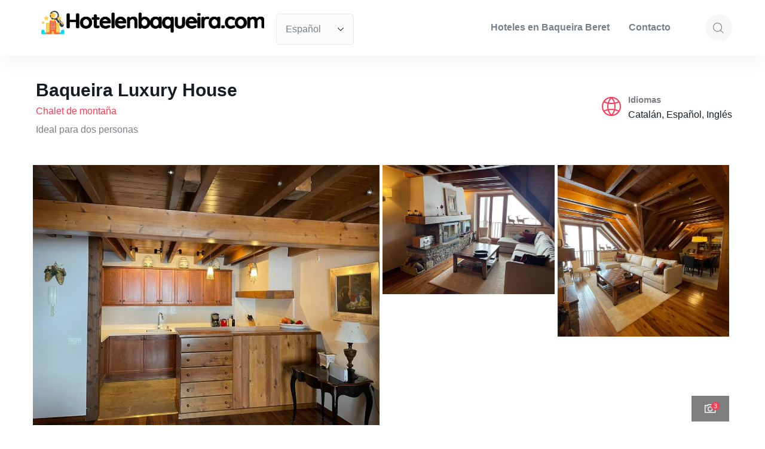

--- FILE ---
content_type: text/html; charset=UTF-8
request_url: https://hotelenbaqueira.com/es/alojamientos/baqueira-luxury-house/
body_size: 21697
content:
<!DOCTYPE html>
<html lang="es-ES" prefix="og: https://ogp.me/ns#" class="no-js">
<head>
<script>
	window.onload = function(){
		var ln = navigator.language || navigator.userLanguage;
		if(strpos(ln,'-')){
          ln = ln.replace(/\-[\s\S]*?$/,'');
		}
		console.log(ln);
        var currentLocation = window.location.href;
		console.log(currentLocation);
		var prevUrl = document.referrer;
		console.log(prevUrl);
		if((ln!='es')&&(strpos(currentLocation,'/'+ln+'/')===false)&&(strpos(prevUrl,'google')!==false)){
			currentLocation = currentLocation.replace('https://encuentralohoteles.com/','https://encuentralohoteles.com/'+ln+'/');
			window.location.href = currentLocation;
		}

	function strpos (haystack, needle, offset) {
    var i = (haystack+'').indexOf(needle, (offset || 0));
    return i === -1 ? false : i;
  }
//  expresion = /(https:\/\/encuentralohoteles\.com\/)([\s\S]*?)(\/)/i;
//  hallado = currentLocation.match(expresion);
//  console.log(hallado[2]);
//  console.log(hallado[2].length);
//  if(hallado[2].length ==2){
//	var paises = {'en':'en-us','de':'de','nl':'nl'}
//	if(hallado[2]=='en'){
//		var a = document.querySelector('a[href*="booking.com"]');
//		console.log(a);
//		if (a) {
//			var link = a.getAttribute('href')+'&lang=en-us';
//			//var link = a.getAttribute('href').replace(".es.html",".html");
//		  	a.setAttribute('href', link);
//		}
//	} else if(hallado[2]=='de'){
//		var a = document.querySelector('a[href*="booking.com"]');
//		console.log(a);
//		if (a) {
//			var link = a.getAttribute('href')+'&lang=de';
//			//var link = a.getAttribute('href').replace(".es.html",".html");
//		  	a.setAttribute('href', link);
//		}
//	} else if(hallado[2]=='pt'){
//		var a = document.querySelector('a[href*="booking.com"]');
//		console.log(a);
//		if (a) {
//			var link = a.getAttribute('href').replace(".es.html",".pt-pt.html")+'&lang=pt-pt&lang_changed=1';
//			//var link = a.getAttribute('href').replace(".es.html",".html");
//		  	a.setAttribute('href', link);
//		}
//	}
//  }
}
</script>
	<meta http-equiv="content-type" content="text/html; charset=UTF-8">
	<meta name="viewport" content="width=device-width, initial-scale=1">
	<link rel="profile" href="https://gmpg.org/xfn/11">
	<link rel="alternate" href="https://hotelenbaqueira.com/es/alojamientos/baqueira-luxury-house/" hreflang="es" />
<link rel="alternate" href="https://hotelenbaqueira.com/allotjaments/baqueira-luxury-house/" hreflang="ca" />

<!-- Optimización para motores de búsqueda de Rank Math -  https://rankmath.com/ -->
<title>Baqueira Luxury House - Hoteles en Baqueira Beret</title>
<meta name="description" content="El Baqueira Luxury House, situado en Naut Aran y a solo 30 km de Luchon, ofrece una bañera de hidromasaje para que los huéspedes se relajen después de un día"/>
<meta name="robots" content="follow, index, max-snippet:-1, max-video-preview:-1, max-image-preview:large"/>
<link rel="canonical" href="https://hotelenbaqueira.com/es/alojamientos/baqueira-luxury-house/" />
<meta property="og:locale" content="es_ES" />
<meta property="og:type" content="article" />
<meta property="og:title" content="Baqueira Luxury House - Hoteles en Baqueira Beret" />
<meta property="og:description" content="El Baqueira Luxury House, situado en Naut Aran y a solo 30 km de Luchon, ofrece una bañera de hidromasaje para que los huéspedes se relajen después de un día" />
<meta property="og:url" content="https://hotelenbaqueira.com/es/alojamientos/baqueira-luxury-house/" />
<meta property="og:site_name" content="Hoteles en Baqueira Beret" />
<meta property="og:image" content="https://hotelenbaqueira.com/wp-content/uploads/2022/12/baqueira-luxury-house-229375698.jpg" />
<meta property="og:image:secure_url" content="https://hotelenbaqueira.com/wp-content/uploads/2022/12/baqueira-luxury-house-229375698.jpg" />
<meta property="og:image:width" content="1000" />
<meta property="og:image:height" content="750" />
<meta property="og:image:alt" content="Baqueira Luxury House" />
<meta property="og:image:type" content="image/jpeg" />
<meta name="twitter:card" content="summary_large_image" />
<meta name="twitter:title" content="Baqueira Luxury House - Hoteles en Baqueira Beret" />
<meta name="twitter:description" content="El Baqueira Luxury House, situado en Naut Aran y a solo 30 km de Luchon, ofrece una bañera de hidromasaje para que los huéspedes se relajen después de un día" />
<meta name="twitter:image" content="https://hotelenbaqueira.com/wp-content/uploads/2022/12/baqueira-luxury-house-229375698.jpg" />
<!-- /Plugin Rank Math WordPress SEO -->


<link rel='dns-prefetch' href='//www.googletagmanager.com' />

<style id='wp-img-auto-sizes-contain-inline-css' type='text/css'>
img:is([sizes=auto i],[sizes^="auto," i]){contain-intrinsic-size:3000px 1500px}
/*# sourceURL=wp-img-auto-sizes-contain-inline-css */
</style>
<style id='wp-emoji-styles-inline-css' type='text/css'>

	img.wp-smiley, img.emoji {
		display: inline !important;
		border: none !important;
		box-shadow: none !important;
		height: 1em !important;
		width: 1em !important;
		margin: 0 0.07em !important;
		vertical-align: -0.1em !important;
		background: none !important;
		padding: 0 !important;
	}
/*# sourceURL=wp-emoji-styles-inline-css */
</style>
<link rel='stylesheet' id='wp-block-library-css' href='https://hotelenbaqueira.com/wp-includes/css/dist/block-library/style.min.css?ver=6.9' type='text/css' media='all' />
<style id='wp-block-archives-inline-css' type='text/css'>
.wp-block-archives{box-sizing:border-box}.wp-block-archives-dropdown label{display:block}
/*# sourceURL=https://hotelenbaqueira.com/wp-includes/blocks/archives/style.min.css */
</style>
<style id='wp-block-categories-inline-css' type='text/css'>
.wp-block-categories{box-sizing:border-box}.wp-block-categories.alignleft{margin-right:2em}.wp-block-categories.alignright{margin-left:2em}.wp-block-categories.wp-block-categories-dropdown.aligncenter{text-align:center}.wp-block-categories .wp-block-categories__label{display:block;width:100%}
/*# sourceURL=https://hotelenbaqueira.com/wp-includes/blocks/categories/style.min.css */
</style>
<style id='wp-block-heading-inline-css' type='text/css'>
h1:where(.wp-block-heading).has-background,h2:where(.wp-block-heading).has-background,h3:where(.wp-block-heading).has-background,h4:where(.wp-block-heading).has-background,h5:where(.wp-block-heading).has-background,h6:where(.wp-block-heading).has-background{padding:1.25em 2.375em}h1.has-text-align-left[style*=writing-mode]:where([style*=vertical-lr]),h1.has-text-align-right[style*=writing-mode]:where([style*=vertical-rl]),h2.has-text-align-left[style*=writing-mode]:where([style*=vertical-lr]),h2.has-text-align-right[style*=writing-mode]:where([style*=vertical-rl]),h3.has-text-align-left[style*=writing-mode]:where([style*=vertical-lr]),h3.has-text-align-right[style*=writing-mode]:where([style*=vertical-rl]),h4.has-text-align-left[style*=writing-mode]:where([style*=vertical-lr]),h4.has-text-align-right[style*=writing-mode]:where([style*=vertical-rl]),h5.has-text-align-left[style*=writing-mode]:where([style*=vertical-lr]),h5.has-text-align-right[style*=writing-mode]:where([style*=vertical-rl]),h6.has-text-align-left[style*=writing-mode]:where([style*=vertical-lr]),h6.has-text-align-right[style*=writing-mode]:where([style*=vertical-rl]){rotate:180deg}
/*# sourceURL=https://hotelenbaqueira.com/wp-includes/blocks/heading/style.min.css */
</style>
<style id='wp-block-group-inline-css' type='text/css'>
.wp-block-group{box-sizing:border-box}:where(.wp-block-group.wp-block-group-is-layout-constrained){position:relative}
/*# sourceURL=https://hotelenbaqueira.com/wp-includes/blocks/group/style.min.css */
</style>
<style id='wp-block-group-theme-inline-css' type='text/css'>
:where(.wp-block-group.has-background){padding:1.25em 2.375em}
/*# sourceURL=https://hotelenbaqueira.com/wp-includes/blocks/group/theme.min.css */
</style>
<style id='global-styles-inline-css' type='text/css'>
:root{--wp--preset--aspect-ratio--square: 1;--wp--preset--aspect-ratio--4-3: 4/3;--wp--preset--aspect-ratio--3-4: 3/4;--wp--preset--aspect-ratio--3-2: 3/2;--wp--preset--aspect-ratio--2-3: 2/3;--wp--preset--aspect-ratio--16-9: 16/9;--wp--preset--aspect-ratio--9-16: 9/16;--wp--preset--color--black: #000000;--wp--preset--color--cyan-bluish-gray: #abb8c3;--wp--preset--color--white: #ffffff;--wp--preset--color--pale-pink: #f78da7;--wp--preset--color--vivid-red: #cf2e2e;--wp--preset--color--luminous-vivid-orange: #ff6900;--wp--preset--color--luminous-vivid-amber: #fcb900;--wp--preset--color--light-green-cyan: #7bdcb5;--wp--preset--color--vivid-green-cyan: #00d084;--wp--preset--color--pale-cyan-blue: #8ed1fc;--wp--preset--color--vivid-cyan-blue: #0693e3;--wp--preset--color--vivid-purple: #9b51e0;--wp--preset--gradient--vivid-cyan-blue-to-vivid-purple: linear-gradient(135deg,rgb(6,147,227) 0%,rgb(155,81,224) 100%);--wp--preset--gradient--light-green-cyan-to-vivid-green-cyan: linear-gradient(135deg,rgb(122,220,180) 0%,rgb(0,208,130) 100%);--wp--preset--gradient--luminous-vivid-amber-to-luminous-vivid-orange: linear-gradient(135deg,rgb(252,185,0) 0%,rgb(255,105,0) 100%);--wp--preset--gradient--luminous-vivid-orange-to-vivid-red: linear-gradient(135deg,rgb(255,105,0) 0%,rgb(207,46,46) 100%);--wp--preset--gradient--very-light-gray-to-cyan-bluish-gray: linear-gradient(135deg,rgb(238,238,238) 0%,rgb(169,184,195) 100%);--wp--preset--gradient--cool-to-warm-spectrum: linear-gradient(135deg,rgb(74,234,220) 0%,rgb(151,120,209) 20%,rgb(207,42,186) 40%,rgb(238,44,130) 60%,rgb(251,105,98) 80%,rgb(254,248,76) 100%);--wp--preset--gradient--blush-light-purple: linear-gradient(135deg,rgb(255,206,236) 0%,rgb(152,150,240) 100%);--wp--preset--gradient--blush-bordeaux: linear-gradient(135deg,rgb(254,205,165) 0%,rgb(254,45,45) 50%,rgb(107,0,62) 100%);--wp--preset--gradient--luminous-dusk: linear-gradient(135deg,rgb(255,203,112) 0%,rgb(199,81,192) 50%,rgb(65,88,208) 100%);--wp--preset--gradient--pale-ocean: linear-gradient(135deg,rgb(255,245,203) 0%,rgb(182,227,212) 50%,rgb(51,167,181) 100%);--wp--preset--gradient--electric-grass: linear-gradient(135deg,rgb(202,248,128) 0%,rgb(113,206,126) 100%);--wp--preset--gradient--midnight: linear-gradient(135deg,rgb(2,3,129) 0%,rgb(40,116,252) 100%);--wp--preset--font-size--small: 13px;--wp--preset--font-size--medium: 20px;--wp--preset--font-size--large: 36px;--wp--preset--font-size--x-large: 42px;--wp--preset--spacing--20: 0.44rem;--wp--preset--spacing--30: 0.67rem;--wp--preset--spacing--40: 1rem;--wp--preset--spacing--50: 1.5rem;--wp--preset--spacing--60: 2.25rem;--wp--preset--spacing--70: 3.38rem;--wp--preset--spacing--80: 5.06rem;--wp--preset--shadow--natural: 6px 6px 9px rgba(0, 0, 0, 0.2);--wp--preset--shadow--deep: 12px 12px 50px rgba(0, 0, 0, 0.4);--wp--preset--shadow--sharp: 6px 6px 0px rgba(0, 0, 0, 0.2);--wp--preset--shadow--outlined: 6px 6px 0px -3px rgb(255, 255, 255), 6px 6px rgb(0, 0, 0);--wp--preset--shadow--crisp: 6px 6px 0px rgb(0, 0, 0);}:where(.is-layout-flex){gap: 0.5em;}:where(.is-layout-grid){gap: 0.5em;}body .is-layout-flex{display: flex;}.is-layout-flex{flex-wrap: wrap;align-items: center;}.is-layout-flex > :is(*, div){margin: 0;}body .is-layout-grid{display: grid;}.is-layout-grid > :is(*, div){margin: 0;}:where(.wp-block-columns.is-layout-flex){gap: 2em;}:where(.wp-block-columns.is-layout-grid){gap: 2em;}:where(.wp-block-post-template.is-layout-flex){gap: 1.25em;}:where(.wp-block-post-template.is-layout-grid){gap: 1.25em;}.has-black-color{color: var(--wp--preset--color--black) !important;}.has-cyan-bluish-gray-color{color: var(--wp--preset--color--cyan-bluish-gray) !important;}.has-white-color{color: var(--wp--preset--color--white) !important;}.has-pale-pink-color{color: var(--wp--preset--color--pale-pink) !important;}.has-vivid-red-color{color: var(--wp--preset--color--vivid-red) !important;}.has-luminous-vivid-orange-color{color: var(--wp--preset--color--luminous-vivid-orange) !important;}.has-luminous-vivid-amber-color{color: var(--wp--preset--color--luminous-vivid-amber) !important;}.has-light-green-cyan-color{color: var(--wp--preset--color--light-green-cyan) !important;}.has-vivid-green-cyan-color{color: var(--wp--preset--color--vivid-green-cyan) !important;}.has-pale-cyan-blue-color{color: var(--wp--preset--color--pale-cyan-blue) !important;}.has-vivid-cyan-blue-color{color: var(--wp--preset--color--vivid-cyan-blue) !important;}.has-vivid-purple-color{color: var(--wp--preset--color--vivid-purple) !important;}.has-black-background-color{background-color: var(--wp--preset--color--black) !important;}.has-cyan-bluish-gray-background-color{background-color: var(--wp--preset--color--cyan-bluish-gray) !important;}.has-white-background-color{background-color: var(--wp--preset--color--white) !important;}.has-pale-pink-background-color{background-color: var(--wp--preset--color--pale-pink) !important;}.has-vivid-red-background-color{background-color: var(--wp--preset--color--vivid-red) !important;}.has-luminous-vivid-orange-background-color{background-color: var(--wp--preset--color--luminous-vivid-orange) !important;}.has-luminous-vivid-amber-background-color{background-color: var(--wp--preset--color--luminous-vivid-amber) !important;}.has-light-green-cyan-background-color{background-color: var(--wp--preset--color--light-green-cyan) !important;}.has-vivid-green-cyan-background-color{background-color: var(--wp--preset--color--vivid-green-cyan) !important;}.has-pale-cyan-blue-background-color{background-color: var(--wp--preset--color--pale-cyan-blue) !important;}.has-vivid-cyan-blue-background-color{background-color: var(--wp--preset--color--vivid-cyan-blue) !important;}.has-vivid-purple-background-color{background-color: var(--wp--preset--color--vivid-purple) !important;}.has-black-border-color{border-color: var(--wp--preset--color--black) !important;}.has-cyan-bluish-gray-border-color{border-color: var(--wp--preset--color--cyan-bluish-gray) !important;}.has-white-border-color{border-color: var(--wp--preset--color--white) !important;}.has-pale-pink-border-color{border-color: var(--wp--preset--color--pale-pink) !important;}.has-vivid-red-border-color{border-color: var(--wp--preset--color--vivid-red) !important;}.has-luminous-vivid-orange-border-color{border-color: var(--wp--preset--color--luminous-vivid-orange) !important;}.has-luminous-vivid-amber-border-color{border-color: var(--wp--preset--color--luminous-vivid-amber) !important;}.has-light-green-cyan-border-color{border-color: var(--wp--preset--color--light-green-cyan) !important;}.has-vivid-green-cyan-border-color{border-color: var(--wp--preset--color--vivid-green-cyan) !important;}.has-pale-cyan-blue-border-color{border-color: var(--wp--preset--color--pale-cyan-blue) !important;}.has-vivid-cyan-blue-border-color{border-color: var(--wp--preset--color--vivid-cyan-blue) !important;}.has-vivid-purple-border-color{border-color: var(--wp--preset--color--vivid-purple) !important;}.has-vivid-cyan-blue-to-vivid-purple-gradient-background{background: var(--wp--preset--gradient--vivid-cyan-blue-to-vivid-purple) !important;}.has-light-green-cyan-to-vivid-green-cyan-gradient-background{background: var(--wp--preset--gradient--light-green-cyan-to-vivid-green-cyan) !important;}.has-luminous-vivid-amber-to-luminous-vivid-orange-gradient-background{background: var(--wp--preset--gradient--luminous-vivid-amber-to-luminous-vivid-orange) !important;}.has-luminous-vivid-orange-to-vivid-red-gradient-background{background: var(--wp--preset--gradient--luminous-vivid-orange-to-vivid-red) !important;}.has-very-light-gray-to-cyan-bluish-gray-gradient-background{background: var(--wp--preset--gradient--very-light-gray-to-cyan-bluish-gray) !important;}.has-cool-to-warm-spectrum-gradient-background{background: var(--wp--preset--gradient--cool-to-warm-spectrum) !important;}.has-blush-light-purple-gradient-background{background: var(--wp--preset--gradient--blush-light-purple) !important;}.has-blush-bordeaux-gradient-background{background: var(--wp--preset--gradient--blush-bordeaux) !important;}.has-luminous-dusk-gradient-background{background: var(--wp--preset--gradient--luminous-dusk) !important;}.has-pale-ocean-gradient-background{background: var(--wp--preset--gradient--pale-ocean) !important;}.has-electric-grass-gradient-background{background: var(--wp--preset--gradient--electric-grass) !important;}.has-midnight-gradient-background{background: var(--wp--preset--gradient--midnight) !important;}.has-small-font-size{font-size: var(--wp--preset--font-size--small) !important;}.has-medium-font-size{font-size: var(--wp--preset--font-size--medium) !important;}.has-large-font-size{font-size: var(--wp--preset--font-size--large) !important;}.has-x-large-font-size{font-size: var(--wp--preset--font-size--x-large) !important;}
/*# sourceURL=global-styles-inline-css */
</style>

<style id='classic-theme-styles-inline-css' type='text/css'>
/*! This file is auto-generated */
.wp-block-button__link{color:#fff;background-color:#32373c;border-radius:9999px;box-shadow:none;text-decoration:none;padding:calc(.667em + 2px) calc(1.333em + 2px);font-size:1.125em}.wp-block-file__button{background:#32373c;color:#fff;text-decoration:none}
/*# sourceURL=/wp-includes/css/classic-themes.min.css */
</style>
<link rel='stylesheet' id='contact-form-7-css' href='https://hotelenbaqueira.com/wp-content/plugins/contact-form-7/includes/css/styles.css?ver=6.1.4' type='text/css' media='all' />
<link rel='stylesheet' id='select2-css' href='https://hotelenbaqueira.com/wp-content/plugins/wp-job-manager/assets/lib/select2/select2.min.css?ver=4.0.10' type='text/css' media='all' />
<link rel='stylesheet' id='wp-job-manager-frontend-css' href='https://hotelenbaqueira.com/wp-content/plugins/wp-job-manager/assets/dist/css/frontend.css?ver=70bcf98f10f46d76c3ff1baa07f25225' type='text/css' media='all' />
<link rel='stylesheet' id='wp-show-posts-css' href='https://hotelenbaqueira.com/wp-content/plugins/wp-show-posts/css/wp-show-posts-min.css?ver=1.1.6' type='text/css' media='all' />
<style id='generateblocks-inline-css' type='text/css'>
:root{--gb-container-width:1100px;}.gb-container .wp-block-image img{vertical-align:middle;}.gb-grid-wrapper .wp-block-image{margin-bottom:0;}.gb-highlight{background:none;}.gb-shape{line-height:0;}
/*# sourceURL=generateblocks-inline-css */
</style>
<link rel='stylesheet' id='elementor-frontend-css' href='https://hotelenbaqueira.com/wp-content/plugins/elementor/assets/css/frontend-lite.min.css?ver=3.7.8' type='text/css' media='all' />
<link rel='stylesheet' id='elementor-post-9-css' href='https://hotelenbaqueira.com/wp-content/uploads/elementor/css/post-9.css?ver=1731417739' type='text/css' media='all' />
<link rel='stylesheet' id='elementor-post-32029-css' href='https://hotelenbaqueira.com/wp-content/uploads/elementor/css/post-32029.css?ver=1731418185' type='text/css' media='all' />
<link rel='stylesheet' id='elementor-post-32033-css' href='https://hotelenbaqueira.com/wp-content/uploads/elementor/css/post-32033.css?ver=1731418185' type='text/css' media='all' />
<link rel='stylesheet' id='elementor-post-32037-css' href='https://hotelenbaqueira.com/wp-content/uploads/elementor/css/post-32037.css?ver=1731418185' type='text/css' media='all' />

<link rel='stylesheet' id='dashicons-css' href='https://hotelenbaqueira.com/wp-includes/css/dashicons.min.css?ver=6.9' type='text/css' media='all' />
<link rel='stylesheet' id='swiper-css' href='https://hotelenbaqueira.com/wp-content/themes/fioxen/assets/js/swiper/swiper.min.css?ver=6.9' type='text/css' media='all' />
<link rel='stylesheet' id='magnific-css' href='https://hotelenbaqueira.com/wp-content/themes/fioxen/assets/js/magnific/magnific-popup.css?ver=6.9' type='text/css' media='all' />
<link rel='stylesheet' id='mcustomscrollbar-css' href='https://hotelenbaqueira.com/wp-content/themes/fioxen/assets/js/scroll/jquery.mCustomScrollbar.min.css?ver=6.9' type='text/css' media='all' />
<link rel='stylesheet' id='fontawesome-css' href='https://hotelenbaqueira.com/wp-content/themes/fioxen/assets/css/fontawesome/css/all.min.css?ver=6.9' type='text/css' media='all' />
<link rel='stylesheet' id='line-awesome-css' href='https://hotelenbaqueira.com/wp-content/themes/fioxen/assets/css/line-awesome/css/line-awesome.min.css?ver=6.9' type='text/css' media='all' />
<link rel='stylesheet' id='fioxen-style-css' href='https://hotelenbaqueira.com/wp-content/themes/fioxen/style.css?ver=6.9' type='text/css' media='all' />
<link rel='stylesheet' id='bootstrap-css' href='https://hotelenbaqueira.com/wp-content/themes/fioxen/assets/css/bootstrap.css?ver=1.0.4' type='text/css' media='all' />
<link rel='stylesheet' id='fioxen-template-css' href='https://hotelenbaqueira.com/wp-content/themes/fioxen/assets/css/template.css?ver=1.0.4' type='text/css' media='all' />
<link rel='stylesheet' id='fioxen-parent-style-css' href='https://hotelenbaqueira.com/wp-content/themes/fioxen/style.css?ver=6.9' type='text/css' media='all' />
<link rel='stylesheet' id='fioxen-child-style-css' href='https://hotelenbaqueira.com/wp-content/themes/fioxen_child/style.css?ver=6.9' type='text/css' media='all' />
<link rel='stylesheet' id='fioxen-custom-style-color-css' href='https://hotelenbaqueira.com/wp-content/themes/fioxen/assets/css/custom_script.css?ver=6.9' type='text/css' media='all' />
<style id='fioxen-custom-style-color-inline-css' type='text/css'>
 :root{ --fioxen-nfpage-image-width: 500px;}
/*# sourceURL=fioxen-custom-style-color-inline-css */
</style>

<script type="text/javascript" src="https://hotelenbaqueira.com/wp-includes/js/jquery/jquery.min.js?ver=3.7.1" id="jquery-core-js"></script>
<script type="text/javascript" id="ajax-form-js-extra">
/* <![CDATA[ */
var form_ajax_object = {"ajaxurl":"https://hotelenbaqueira.com/wp-admin/admin-ajax.php","redirecturl":"https://hotelenbaqueira.com/","security_nonce":"4d8b43eb34"};
var fioxen_ajax_object = {"ajaxurl":"https://hotelenbaqueira.com/wp-admin/admin-ajax.php","security_nonce":"4d8b43eb34"};
//# sourceURL=ajax-form-js-extra
/* ]]> */
</script>
<script type="text/javascript" src="https://hotelenbaqueira.com/wp-content/plugins/fioxen-themer/assets/js/ajax-form.js?ver=6.9" id="ajax-form-js"></script>
<script type="text/javascript" src="https://hotelenbaqueira.com/wp-content/themes/fioxen/assets/js/sticky-kit.js?ver=6.9" id="sticky-kit-js"></script>
<script type="text/javascript" src="https://hotelenbaqueira.com/wp-content/themes/fioxen/assets/js/bootstrap.min.js?ver=6.9" id="bootstrap-js"></script>
<script type="text/javascript" src="https://hotelenbaqueira.com/wp-content/themes/fioxen/assets/js/scroll/jquery.mCustomScrollbar.min.js?ver=6.9" id="mcustomscrollbar-js"></script>
<script type="text/javascript" src="https://hotelenbaqueira.com/wp-content/themes/fioxen/assets/js/magnific/jquery.magnific-popup.min.js?ver=6.9" id="jquery-magnific-popup-js"></script>
<script type="text/javascript" src="https://hotelenbaqueira.com/wp-content/themes/fioxen/assets/js/jquery.cookie.js?ver=6.9" id="jquery-cookie-js"></script>
<script type="text/javascript" src="https://hotelenbaqueira.com/wp-content/themes/fioxen/assets/js/jquery.appear.js?ver=6.9" id="jquery-appear-js"></script>
<script type="text/javascript" src="https://hotelenbaqueira.com/wp-includes/js/imagesloaded.min.js?ver=5.0.0" id="imagesloaded-js"></script>
<script type="text/javascript" src="https://hotelenbaqueira.com/wp-includes/js/masonry.min.js?ver=4.2.2" id="masonry-js"></script>
<script type="text/javascript" src="https://hotelenbaqueira.com/wp-includes/js/jquery/jquery.masonry.min.js?ver=3.1.2b" id="jquery-masonry-js"></script>
<script type="text/javascript" src="https://hotelenbaqueira.com/wp-content/themes/fioxen/assets/js/main.js?ver=6.9" id="fioxen-main-js"></script>
<meta name="generator" content="Redux 4.3.19" /><script> var ajaxurl = "https://hotelenbaqueira.com/wp-admin/admin-ajax.php";</script><meta name="generator" content="Site Kit by Google 1.168.0" /><link href="[data-uri]" rel="icon" type="image/x-icon" />
<!-- Fragmento de código de Google Tag Manager añadido por Site Kit -->
<script type="text/javascript">
/* <![CDATA[ */

			( function( w, d, s, l, i ) {
				w[l] = w[l] || [];
				w[l].push( {'gtm.start': new Date().getTime(), event: 'gtm.js'} );
				var f = d.getElementsByTagName( s )[0],
					j = d.createElement( s ), dl = l != 'dataLayer' ? '&l=' + l : '';
				j.async = true;
				j.src = 'https://www.googletagmanager.com/gtm.js?id=' + i + dl;
				f.parentNode.insertBefore( j, f );
			} )( window, document, 'script', 'dataLayer', 'GTM-NCWCJXRX' );
			
/* ]]> */
</script>

<!-- Final del fragmento de código de Google Tag Manager añadido por Site Kit -->
<meta name="generator" content="Powered by Slider Revolution 6.5.25 - responsive, Mobile-Friendly Slider Plugin for WordPress with comfortable drag and drop interface." />
<script>function setREVStartSize(e){
			//window.requestAnimationFrame(function() {
				window.RSIW = window.RSIW===undefined ? window.innerWidth : window.RSIW;
				window.RSIH = window.RSIH===undefined ? window.innerHeight : window.RSIH;
				try {
					var pw = document.getElementById(e.c).parentNode.offsetWidth,
						newh;
					pw = pw===0 || isNaN(pw) || (e.l=="fullwidth" || e.layout=="fullwidth") ? window.RSIW : pw;
					e.tabw = e.tabw===undefined ? 0 : parseInt(e.tabw);
					e.thumbw = e.thumbw===undefined ? 0 : parseInt(e.thumbw);
					e.tabh = e.tabh===undefined ? 0 : parseInt(e.tabh);
					e.thumbh = e.thumbh===undefined ? 0 : parseInt(e.thumbh);
					e.tabhide = e.tabhide===undefined ? 0 : parseInt(e.tabhide);
					e.thumbhide = e.thumbhide===undefined ? 0 : parseInt(e.thumbhide);
					e.mh = e.mh===undefined || e.mh=="" || e.mh==="auto" ? 0 : parseInt(e.mh,0);
					if(e.layout==="fullscreen" || e.l==="fullscreen")
						newh = Math.max(e.mh,window.RSIH);
					else{
						e.gw = Array.isArray(e.gw) ? e.gw : [e.gw];
						for (var i in e.rl) if (e.gw[i]===undefined || e.gw[i]===0) e.gw[i] = e.gw[i-1];
						e.gh = e.el===undefined || e.el==="" || (Array.isArray(e.el) && e.el.length==0)? e.gh : e.el;
						e.gh = Array.isArray(e.gh) ? e.gh : [e.gh];
						for (var i in e.rl) if (e.gh[i]===undefined || e.gh[i]===0) e.gh[i] = e.gh[i-1];
											
						var nl = new Array(e.rl.length),
							ix = 0,
							sl;
						e.tabw = e.tabhide>=pw ? 0 : e.tabw;
						e.thumbw = e.thumbhide>=pw ? 0 : e.thumbw;
						e.tabh = e.tabhide>=pw ? 0 : e.tabh;
						e.thumbh = e.thumbhide>=pw ? 0 : e.thumbh;
						for (var i in e.rl) nl[i] = e.rl[i]<window.RSIW ? 0 : e.rl[i];
						sl = nl[0];
						for (var i in nl) if (sl>nl[i] && nl[i]>0) { sl = nl[i]; ix=i;}
						var m = pw>(e.gw[ix]+e.tabw+e.thumbw) ? 1 : (pw-(e.tabw+e.thumbw)) / (e.gw[ix]);
						newh =  (e.gh[ix] * m) + (e.tabh + e.thumbh);
					}
					var el = document.getElementById(e.c);
					if (el!==null && el) el.style.height = newh+"px";
					el = document.getElementById(e.c+"_wrapper");
					if (el!==null && el) {
						el.style.height = newh+"px";
						el.style.display = "block";
					}
				} catch(e){
					console.log("Failure at Presize of Slider:" + e)
				}
			//});
		  };</script>
		<style type="text/css" id="wp-custom-css">
			.pll-switcher-select{
	min-width:130px;
}		</style>
		<noscript><style>.perfmatters-lazy[data-src]{display:none !important;}</style></noscript><style>.perfmatters-lazy-youtube{position:relative;width:100%;max-width:100%;height:0;padding-bottom:56.23%;overflow:hidden}.perfmatters-lazy-youtube img{position:absolute;top:0;right:0;bottom:0;left:0;display:block;width:100%;max-width:100%;height:auto;margin:auto;border:none;cursor:pointer;transition:.5s all;-webkit-transition:.5s all;-moz-transition:.5s all}.perfmatters-lazy-youtube img:hover{-webkit-filter:brightness(75%)}.perfmatters-lazy-youtube .play{position:absolute;top:50%;left:50%;right:auto;width:68px;height:48px;margin-left:-34px;margin-top:-24px;background:url(https://hotelenbaqueira.com/wp-content/plugins/perfmatters/img/youtube.svg) no-repeat;background-position:center;background-size:cover;pointer-events:none;filter:grayscale(1)}.perfmatters-lazy-youtube:hover .play{filter:grayscale(0)}.perfmatters-lazy-youtube iframe{position:absolute;top:0;left:0;width:100%;height:100%;z-index:99}.perfmatters-lazy.pmloaded,.perfmatters-lazy.pmloaded>img,.perfmatters-lazy>img.pmloaded,.perfmatters-lazy[data-ll-status=entered]{animation:500ms pmFadeIn}@keyframes pmFadeIn{0%{opacity:0}100%{opacity:1}}</style>	<link rel='stylesheet' id='imagify-admin-bar-css'  href='https://encuentralohoteles.com/wp-content/themes/fioxen/style.css?ver=6.0.2' media='all' />
<link rel='stylesheet' id='leaflet-css' href='https://hotelenbaqueira.com/wp-content/themes/fioxen/assets/js/leaflet/css/leaflet.css?ver=6.9' type='text/css' media='all' />
<link rel='stylesheet' id='marker-cluster-css' href='https://hotelenbaqueira.com/wp-content/themes/fioxen/assets/js/leaflet/css/MarkerCluster.css?ver=6.9' type='text/css' media='all' />
<link rel='stylesheet' id='marker-cluster-default-css' href='https://hotelenbaqueira.com/wp-content/themes/fioxen/assets/js/leaflet/css/MarkerCluster.Default.css?ver=6.9' type='text/css' media='all' />
<link rel='stylesheet' id='geocoder-control-css' href='https://hotelenbaqueira.com/wp-content/themes/fioxen/assets/js/leaflet/css/Control.Geocoder.css?ver=6.9' type='text/css' media='all' />
<link rel='stylesheet' id='elementor-icons-css' href='https://hotelenbaqueira.com/wp-content/plugins/elementor/assets/lib/eicons/css/elementor-icons.min.css?ver=5.16.0' type='text/css' media='all' />
<link rel='stylesheet' id='font-awesome-5-all-css' href='https://hotelenbaqueira.com/wp-content/plugins/elementor/assets/lib/font-awesome/css/all.min.css?ver=3.7.8' type='text/css' media='all' />
<link rel='stylesheet' id='font-awesome-4-shim-css' href='https://hotelenbaqueira.com/wp-content/plugins/elementor/assets/lib/font-awesome/css/v4-shims.min.css?ver=3.7.8' type='text/css' media='all' />
<link rel='stylesheet' id='rs-plugin-settings-css' href='https://hotelenbaqueira.com/wp-content/plugins/revslider/public/assets/css/rs6.css?ver=6.5.25' type='text/css' media='all' />
<style id='rs-plugin-settings-inline-css' type='text/css'>
#rs-demo-id {}
/*# sourceURL=rs-plugin-settings-inline-css */
</style>
</head>

<body class="wp-singular job_listing-template-default single single-job_listing postid-66301 wp-theme-fioxen wp-child-theme-fioxen_child fioxen-body-loading fioxen-child elementor-default elementor-kit-9">
			<!-- Fragmento de código de Google Tag Manager (noscript) añadido por Site Kit -->
		<noscript>
			<iframe src="https://www.googletagmanager.com/ns.html?id=GTM-NCWCJXRX" height="0" width="0" style="display:none;visibility:hidden"></iframe>
		</noscript>
		<!-- Final del fragmento de código de Google Tag Manager (noscript) añadido por Site Kit -->
		  <div class="fioxen-page-loading"></div>
	
	<div class="wrapper-page"> <!--page-->
			 
		<header class="wp-site-header header-builder-frontend header-position-relative">
			<div class="canvas-mobile">
	<div class="canvas-menu gva-offcanvas hidden">
	  	<a class="dropdown-toggle" data-canvas=".mobile" href="#"><i class="icon las la-bars"></i></a>
	</div>
	<div class="gva-offcanvas-content mobile">
		<div class="top-canvas">
					  	<a class="logo-mm" href="https://hotelenbaqueira.com/es/">
			 	<img src="data:image/svg+xml,%3Csvg%20xmlns=&#039;http://www.w3.org/2000/svg&#039;%20width=&#039;0&#039;%20height=&#039;0&#039;%20viewBox=&#039;0%200%200%200&#039;%3E%3C/svg%3E" alt="Hoteles en Baqueira Beret" class="perfmatters-lazy" data-src="https://hotelenbaqueira.com/wp-content/uploads/2022/07/encuentrahoteleslogo.png" /><noscript><img src="https://hotelenbaqueira.com/wp-content/uploads/2022/07/encuentrahoteleslogo.png" alt="Hoteles en Baqueira Beret" /></noscript>
		  	</a>
			<a class="control-close-mm" href="#"><i class="far fa-times-circle"></i></a>
		</div>
		<div class="wp-sidebar sidebar">
			<div id="gva-mobile-menu" class="navbar-collapse"><ul id="menu-espana" class="gva-nav-menu gva-mobile-menu"><li id="menu-item-37889" class="menu-item menu-item-type-custom menu-item-object-custom menu-item-37889"><a href="https://hotelenbaqueira.com/es/baqueira-beret/" data-link_id="link-3433"><span class="menu-title">Hoteles en Baqueira Beret</span></a></li>
<li id="menu-item-37898" class="menu-item menu-item-type-post_type menu-item-object-page menu-item-37898"><a href="https://hotelenbaqueira.com/es/contacto/" data-link_id="link-4676"><span class="menu-title">Contacto</span></a></li>
</ul></div>			<div class="after-offcanvas">
				<aside id="block-5" class="widget clearfix widget_block"><div class="wp-block-group"><div class="wp-block-group__inner-container is-layout-flow wp-block-group-is-layout-flow"><h2 class="wp-block-heading">Archivos</h2><div class="wp-block-archives-list wp-block-archives">No hay archivos que mostrar.</div></div></div></aside><aside id="block-6" class="widget clearfix widget_block"><div class="wp-block-group"><div class="wp-block-group__inner-container is-layout-flow wp-block-group-is-layout-flow"><h2 class="wp-block-heading">Categorías</h2><ul class="wp-block-categories-list wp-block-categories"><li class="cat-item-none">No hay categorías</li></ul></div></div></aside>			</div>    
	  </div>
	</div>
</div>			<div class="header_default_screen">
				<div class="header-builder-inner">
					<div class="header-main-wrapper">		<div data-elementor-type="wp-post" data-elementor-id="32033" class="elementor elementor-32033">
									<section class="elementor-section elementor-top-section elementor-element elementor-element-690f6ef gv-sticky-menu elementor-section-boxed elementor-section-height-default elementor-section-height-default" data-id="690f6ef" data-element_type="section" data-settings="{&quot;background_background&quot;:&quot;classic&quot;}">
						<div class="elementor-container elementor-column-gap-default">
					<div class="elementor-column elementor-col-50 elementor-top-column elementor-element elementor-element-fc0b1a9" data-id="fc0b1a9" data-element_type="column">
			<div class="elementor-widget-wrap elementor-element-populated">
								<section class="elementor-section elementor-inner-section elementor-element elementor-element-e1b1522 elementor-section-boxed elementor-section-height-default elementor-section-height-default" data-id="e1b1522" data-element_type="section">
						<div class="elementor-container elementor-column-gap-default">
					<div class="elementor-column elementor-col-50 elementor-inner-column elementor-element elementor-element-7296700" data-id="7296700" data-element_type="column">
			<div class="elementor-widget-wrap elementor-element-populated">
								<div class="elementor-element elementor-element-c4e7c98 elementor-widget elementor-widget-gva-logo" data-id="c4e7c98" data-element_type="widget" data-widget_type="gva-logo.default">
				<div class="elementor-widget-container">
			<div class="gva-element-gva-logo gva-element">      
  <div class="gsc-logo text-left">
    
      <a class="site-branding-logo" href="https://hotelenbaqueira.com/es" title="Home" rel="Home">
        <picture>
<source type="image/webp" data-srcset="https://hotelenbaqueira.com/wp-content/uploads/2021/08/hotel-en-baqueira-logo.png.webp"/>
<img width="933" height="105" src="data:image/svg+xml,%3Csvg%20xmlns=&#039;http://www.w3.org/2000/svg&#039;%20width=&#039;933&#039;%20height=&#039;105&#039;%20viewBox=&#039;0%200%20933%20105&#039;%3E%3C/svg%3E" alt="Home" class="perfmatters-lazy" data-src="https://hotelenbaqueira.com/wp-content/uploads/2021/08/hotel-en-baqueira-logo.png" /><noscript><img width="933" height="105" src="https://hotelenbaqueira.com/wp-content/uploads/2021/08/hotel-en-baqueira-logo.png" alt="Home"/></noscript>
</picture>

      </a>
      </div>
</div>		</div>
				</div>
					</div>
		</div>
				<div class="elementor-column elementor-col-50 elementor-inner-column elementor-element elementor-element-6455ffe" data-id="6455ffe" data-element_type="column">
			<div class="elementor-widget-wrap elementor-element-populated">
								<div class="elementor-element elementor-element-321f9be elementor-widget elementor-widget-shortcode" data-id="321f9be" data-element_type="widget" data-widget_type="shortcode.default">
				<div class="elementor-widget-container">
			<select name="lang_choice_1" id="lang_choice_1" class="pll-switcher-select">
	<option value="https://hotelenbaqueira.com/es/alojamientos/baqueira-luxury-house/" lang="es-ES" selected='selected'>Español</option>
	<option value="https://hotelenbaqueira.com/allotjaments/baqueira-luxury-house/" lang="ca">Català</option>
	<option value="https://hotelenbaqueira.com/fr/" lang="fr-FR">Français</option>
	<option value="https://hotelenbaqueira.com/en/" lang="en-GB">English</option>
	<option value="https://hotelenbaqueira.com/it/" lang="it-IT">Italiano</option>
	<option value="https://hotelenbaqueira.com/pt/" lang="pt-PT">Português</option>

</select>
<script type="text/javascript">
					document.getElementById( "lang_choice_1" ).addEventListener( "change", function ( event ) { location.href = event.currentTarget.value; } )
				</script>		<div class="elementor-shortcode"></div>
				</div>
				</div>
					</div>
		</div>
							</div>
		</section>
					</div>
		</div>
				<div class="elementor-column elementor-col-50 elementor-top-column elementor-element elementor-element-c99722a" data-id="c99722a" data-element_type="column">
			<div class="elementor-widget-wrap elementor-element-populated">
								<div class="elementor-element elementor-element-db4ea7d elementor-hidden-tablet elementor-hidden-mobile elementor-widget__width-auto elementor-widget elementor-widget-gva-navigation-menu" data-id="db4ea7d" data-element_type="widget" data-widget_type="gva-navigation-menu.default">
				<div class="elementor-widget-container">
			<div class="gva-element-gva-navigation-menu gva-element">
<div class="gva-navigation-menu  menu-align-right">
   <div class="menu-espana-container"><ul id="menu-3731361295" class="gva-nav-menu gva-main-menu"><li class="menu-item menu-item-type-custom menu-item-object-custom menu-item-37889"><a href="https://hotelenbaqueira.com/es/baqueira-beret/" data-link_id="link-8745"><span class="menu-title">Hoteles en Baqueira Beret</span></a></li>
<li class="menu-item menu-item-type-post_type menu-item-object-page menu-item-37898"><a href="https://hotelenbaqueira.com/es/contacto/" data-link_id="link-5029"><span class="menu-title">Contacto</span></a></li>
</ul></div></div>

</div>		</div>
				</div>
				<div class="elementor-element elementor-element-ea2273f elementor-widget__width-auto elementor-widget elementor-widget-gva-search-box" data-id="ea2273f" data-element_type="widget" data-widget_type="gva-search-box.default">
				<div class="elementor-widget-container">
			<div class="gva-element-gva-search-box gva-element">   <div class="style-1 widget gsc-search-box">
      <div class="content-inner">
         
         <div class="main-search gva-search">
                           <a class="control-search">
                  <i aria-hidden="true" class=" flaticon-magnifying-glass"></i>               </a>
               

            <div class="gva-search-content search-content">
              <div class="search-content-inner">
                <div class="content-inner"><form method="get" class="searchform gva-main-search" action="https://hotelenbaqueira.com/es/">
	<div class="gva-search">
		<input name="s" maxlength="40" class="form-control input-large input-search" type="text" size="20" placeholder="Buscar...">
      <span class="input-group-addon input-large btn-search">
			<input type="submit" class="las" value="&#xf002;" />
		</span>
	</div>
</form>


</div>  
              </div>  
            </div>
         </div>
         
      </div>
   </div>
</div>		</div>
				</div>
				<div class="elementor-element elementor-element-8448d64 elementor-widget-tablet__width-auto elementor-hidden-desktop elementor-widget__width-auto elementor-widget elementor-widget-gva-navigation-mobile" data-id="8448d64" data-element_type="widget" data-widget_type="gva-navigation-mobile.default">
				<div class="elementor-widget-container">
			<div class="gva-element-gva-navigation-mobile gva-element">
<div class="gva-navigation-mobile">
   <div class="canvas-menu gva-offcanvas">
      <a class="dropdown-toggle" data-canvas=".mobile" href="#"><i aria-hidden="true" class=" las la-bars"></i></a>   </div>
</div>

</div>		</div>
				</div>
					</div>
		</div>
							</div>
		</section>
							</div>
		</div>				</div> 
			</div> 
	  </header>

			 
		<div id="page-content"> <!--page content-->

<section id="wp-main-content" class="clearfix main-page">
      <div class="container-full clearfix"> 

      <div class="main-page-content">

         <div class="content-page"> 
                          <div class="single_job_listing">
			
<ul class="job-listing-meta meta">
	
						
	<li class="location"><a class="google_map_link" href="https://maps.google.com/maps?q=pleta%20de%20Nheu%20casa%2033%2C%2025598%20Naut%20Aran%20%28Alto%20Ar%C3%A1n%29%2C%20Espa%C3%B1a&#038;zoom=14&#038;size=512x512&#038;maptype=roadmap&#038;sensor=false" target="_blank" rel="noopener">pleta de Nheu casa 33, 25598 Naut Aran (Alto Arán), España</a></li>

	<li class="date-posted"><time datetime="2022-12-02">Publicado hace 3 años</time></li>

	
	</ul>


		<div class="listing-single-content">
   		<div data-elementor-type="wp-post" data-elementor-id="32029" class="elementor elementor-32029">
									<section class="elementor-section elementor-top-section elementor-element elementor-element-ddd7c86 elementor-section-boxed elementor-section-height-default elementor-section-height-default" data-id="ddd7c86" data-element_type="section">
						<div class="elementor-container elementor-column-gap-default">
					<div class="elementor-column elementor-col-50 elementor-top-column elementor-element elementor-element-839903f" data-id="839903f" data-element_type="column">
			<div class="elementor-widget-wrap elementor-element-populated">
								<div class="elementor-element elementor-element-861218b elementor-widget elementor-widget-gva_post_name" data-id="861218b" data-element_type="widget" data-widget_type="gva_post_name.default">
				<div class="elementor-widget-container">
			<div class="gva-element-gva_post_name gva-element">
<div class="fioxen-post-title">
   <h1 class="post-title">
      <span>Baqueira Luxury House</span>
   </h1>
</div>   </div>		</div>
				</div>
				<div class="elementor-element elementor-element-00e9f4b elementor-widget elementor-widget-gva_lt_item_category" data-id="00e9f4b" data-element_type="widget" data-widget_type="gva_lt_item_category.default">
				<div class="elementor-widget-container">
			
<div class="gva-listing-category">
   <div class="content-inner">
      <a class="cat-item" href="https://hotelenbaqueira.com/es/chalet-de-montana/"><span class="cat-name">Chalet de montaña</span></a>   </div>
</div>

		</div>
				</div>
				<div class="elementor-element elementor-element-2e88a35 elementor-widget elementor-widget-gva_lt_item_tagline" data-id="2e88a35" data-element_type="widget" data-widget_type="gva_lt_item_tagline.default">
				<div class="elementor-widget-container">
			
<div class="gva-listing-tagline">
         <div class="content-inner">
       Ideal para dos personas      </div>
   </div>

		</div>
				</div>
					</div>
		</div>
				<div class="elementor-column elementor-col-50 elementor-top-column elementor-element elementor-element-8a85644" data-id="8a85644" data-element_type="column">
			<div class="elementor-widget-wrap elementor-element-populated">
								<div class="elementor-element elementor-element-93c19f9 elementor-widget__width-auto elementor-widget elementor-widget-gva_lt_item_language" data-id="93c19f9" data-element_type="widget" data-widget_type="gva_lt_item_language.default">
				<div class="elementor-widget-container">
			
   

<div class="gva-listing-language">

   
      <div class="content-inner">

         <div class="icon">

            
               <i aria-hidden="true" class=" flaticon-global-1"></i>
            
         </div>

         <div class="box-content">

            <h4 class="lt-meta-title">Idiomas</h4><div class="item-value">Catalán, Español, Inglés</div>
         </div>

      </div>

      

</div>



		</div>
				</div>
					</div>
		</div>
							</div>
		</section>
				<section class="elementor-section elementor-top-section elementor-element elementor-element-05d3123 elementor-section-boxed elementor-section-height-default elementor-section-height-default" data-id="05d3123" data-element_type="section">
						<div class="elementor-container elementor-column-gap-default">
					<div class="elementor-column elementor-col-100 elementor-top-column elementor-element elementor-element-2fcd77d" data-id="2fcd77d" data-element_type="column">
			<div class="elementor-widget-wrap elementor-element-populated">
								<div class="elementor-element elementor-element-334ebc03 elementor-widget elementor-widget-gva_lt_item_gallery" data-id="334ebc03" data-element_type="widget" data-widget_type="gva_lt_item_gallery.default">
				<div class="elementor-widget-container">
			
<div class="gva-listing-gallery style-2">
   
      

         <div class="swiper-content-inner">
         <div class="init-carousel-swiper swiper swiper-3d" data-carousel="{&quot;items&quot;:2,&quot;items_lg&quot;:2,&quot;items_md&quot;:2,&quot;items_sm&quot;:1,&quot;items_xs&quot;:1,&quot;items_xx&quot;:1,&quot;effect&quot;:&quot;slide&quot;,&quot;space_between&quot;:0,&quot;loop&quot;:1,&quot;speed&quot;:600,&quot;autoplay&quot;:1,&quot;autoplay_delay&quot;:4500,&quot;autoplay_hover&quot;:1,&quot;navigation&quot;:1,&quot;pagination&quot;:0,&quot;dynamic_bullets&quot;:0,&quot;pagination_type&quot;:&quot;bullets&quot;}">
            <div class="swiper-wrapper">
               <div class="swiper-slide"><div class="image-large"><a class="lightbox-link" href="https://hotelenbaqueira.com/wp-content/uploads/2022/12/baqueira-luxury-house-229375698.jpg" data-elementor-lightbox-slideshow="417478989"><img width="1000" height="750" decoding="async" src="data:image/svg+xml,%3Csvg%20xmlns=&#039;http://www.w3.org/2000/svg&#039;%20width=&#039;1000&#039;%20height=&#039;750&#039;%20viewBox=&#039;0%200%201000%20750&#039;%3E%3C/svg%3E" alt="Baqueira Luxury House" title="Baqueira Luxury House 1" class="perfmatters-lazy" data-src="https://hotelenbaqueira.com/wp-content/uploads/2022/12/baqueira-luxury-house-229375698.jpg" /><noscript><img width="1000" height="750" decoding="async" src="https://hotelenbaqueira.com/wp-content/uploads/2022/12/baqueira-luxury-house-229375698.jpg" alt="Baqueira Luxury House" title="Baqueira Luxury House 1"></noscript></a></div></div><div class="swiper-slide"><div class="images-small-wrapper"><div class="small-image-item"><a class="lightbox-link" href="https://hotelenbaqueira.com/wp-content/uploads/2022/12/baqueira-luxury-house-1397973260.jpg" data-elementor-lightbox-slideshow="417478989"><img width="1000" height="750" decoding="async" src="data:image/svg+xml,%3Csvg%20xmlns=&#039;http://www.w3.org/2000/svg&#039;%20width=&#039;1000&#039;%20height=&#039;750&#039;%20viewBox=&#039;0%200%201000%20750&#039;%3E%3C/svg%3E" alt="Baqueira Luxury House" title="Baqueira Luxury House 2" class="perfmatters-lazy" data-src="https://hotelenbaqueira.com/wp-content/uploads/2022/12/baqueira-luxury-house-1397973260.jpg" /><noscript><img width="1000" height="750" decoding="async" src="https://hotelenbaqueira.com/wp-content/uploads/2022/12/baqueira-luxury-house-1397973260.jpg" alt="Baqueira Luxury House" title="Baqueira Luxury House 2"></noscript></a></div><div class="small-image-item"><a class="lightbox-link" href="https://hotelenbaqueira.com/wp-content/uploads/2022/12/baqueira-luxury-house-100886398.jpg" data-elementor-lightbox-slideshow="417478989"><img width="1000" height="999" decoding="async" src="data:image/svg+xml,%3Csvg%20xmlns=&#039;http://www.w3.org/2000/svg&#039;%20width=&#039;1000&#039;%20height=&#039;999&#039;%20viewBox=&#039;0%200%201000%20999&#039;%3E%3C/svg%3E" alt="Baqueira Luxury House" title="Baqueira Luxury House 3" class="perfmatters-lazy" data-src="https://hotelenbaqueira.com/wp-content/uploads/2022/12/baqueira-luxury-house-100886398.jpg" /><noscript><img width="1000" height="999" decoding="async" src="https://hotelenbaqueira.com/wp-content/uploads/2022/12/baqueira-luxury-house-100886398.jpg" alt="Baqueira Luxury House" title="Baqueira Luxury House 3"></noscript></a></div></div></div>            </div>
         </div>
         <div class="swiper-pagination"></div>         <div class="swiper-nav-next"></div><div class="swiper-nav-prev"></div> 
      </div> 
      

      

         <div class="lt-media">
         <a class="lt-gallery" href="https://hotelenbaqueira.com/wp-content/uploads/2022/12/baqueira-luxury-house-229375698.jpg" data-elementor-lightbox-slideshow="417478989"><i class="las la-camera"></i><span>3</span></a><a class="hidden" href="https://hotelenbaqueira.com/wp-content/uploads/2022/12/baqueira-luxury-house-1397973260.jpg" data-elementor-lightbox-slideshow="417478989"></a><a class="hidden" href="https://hotelenbaqueira.com/wp-content/uploads/2022/12/baqueira-luxury-house-100886398.jpg" data-elementor-lightbox-slideshow="417478989"></a>
               </div>
   </div>		</div>
				</div>
					</div>
		</div>
							</div>
		</section>
				<section class="elementor-section elementor-top-section elementor-element elementor-element-2a9c63c8 elementor-section-boxed elementor-section-height-default elementor-section-height-default" data-id="2a9c63c8" data-element_type="section">
						<div class="elementor-container elementor-column-gap-default">
					<div class="elementor-column elementor-col-50 elementor-top-column elementor-element elementor-element-472c584a" data-id="472c584a" data-element_type="column">
			<div class="elementor-widget-wrap elementor-element-populated">
								<div class="elementor-element elementor-element-2be64344 elementor-widget elementor-widget-gva_lt_item_rating" data-id="2be64344" data-element_type="widget" data-widget_type="gva_lt_item_rating.default">
				<div class="elementor-widget-container">
			
<div class="gva-listing-rating">
          <!-- Reviews Addon -->
      
        
      
</div>

		</div>
				</div>
					</div>
		</div>
				<div class="elementor-column elementor-col-50 elementor-top-column elementor-element elementor-element-73b20cda" data-id="73b20cda" data-element_type="column">
			<div class="elementor-widget-wrap elementor-element-populated">
								<div class="elementor-element elementor-element-5ce951b3 elementor-widget__width-auto elementor-widget elementor-widget-gva_post_share" data-id="5ce951b3" data-element_type="widget" data-widget_type="gva_post_share.default">
				<div class="elementor-widget-container">
			<div class="gva-element-gva_post_share gva-element">
<div class="fioxen-post-share style-2">
   
         <div class="share-button">
         <a href="#" class="btn-control-share btn-gray-icon">
            <i class="fas fa-share"></i>Share         </a>
      </div>
         <div class="share-content">
         
      <ul class="social-networks-post clearfix">  
         <li class="title-share">Share This Post: </li>
         <li class="facebook">
            <a data-toggle="tooltip" data-placement="top" data-animation="true" data-original-title="Facebook" href="https://www.facebook.com/sharer.php?s=100&amp;p&#091;url&#093;=https%3A%2F%2Fhotelenbaqueira.com%2Fes%2Falojamientos%2Fbaqueira-luxury-house%2F&amp;p&#091;title&#093;=Baqueira+Luxury+House" target="_blank">
               <i class="fab fa-facebook-f"></i>
            </a>
         </li>

         <li class="twitter">
            <a data-toggle="tooltip" data-placement="top" data-animation="true" data-original-title="Twitter" href="https://twitter.com/share?text=Baqueira+Luxury+House&amp;url=https%3A%2F%2Fhotelenbaqueira.com%2Fes%2Falojamientos%2Fbaqueira-luxury-house%2F" target="_blank">
               <i class="fab fa-twitter"></i>
            </a>
         </li>

         <li class="linkedin">
            <a data-toggle="tooltip" data-placement="top" data-animation="true" data-original-title="LinkedIn" href="http://linkedin.com/shareArticle?mini=true&amp;url=https%3A%2F%2Fhotelenbaqueira.com%2Fes%2Falojamientos%2Fbaqueira-luxury-house%2F&amp;title=Baqueira+Luxury+House" target="_blank">
               <i class="fab fa-linkedin-in"></i>
            </a>
         </li>

         <li class="tumblr">
            <a data-toggle="tooltip" data-placement="top" data-animation="true" data-original-title="Tumblr" href="https://www.tumblr.com/share/link?url=https%3A%2F%2Fhotelenbaqueira.com%2Fes%2Falojamientos%2Fbaqueira-luxury-house%2F&amp;name=Baqueira+Luxury+House&amp;description=El+Baqueira+Luxury+House%2C+situado+en+Naut+Aran+y+a+solo+30+km+de+Luchon%2C+ofrece+una+ba%C3%B1era+de+hidromasaje+para+que+los+hu%C3%A9spedes+se+relajen+despu%C3%A9s+de+un+d%C3%ADa+de+turismo.+Tambi%C3%A9n+proporciona+aparcamiento+privado+gratuito.+Este+chalet+cuenta+con+todas+las+comodidades+que+pueda+desear%3A+4+dormitorios%2C+un+televisor+de+pantalla+plana+y+%5B%26hellip%3B%5D" target="_blank">
               <i class="fab fa-tumblr"></i>
            </a>
         </li>
      </ul>

         </div>
   
</div>   
</div>		</div>
				</div>
				<div class="elementor-element elementor-element-3db755ce elementor-widget__width-auto elementor-widget elementor-widget-html" data-id="3db755ce" data-element_type="widget" data-widget_type="html.default">
				<div class="elementor-widget-container">
			<a class="btn-gray-icon" href="#booking-review">
    <i class="fas fa-share"></i>
    Reviews
</a>		</div>
				</div>
					</div>
		</div>
							</div>
		</section>
				<section class="elementor-section elementor-top-section elementor-element elementor-element-7a975f80 elementor-section-boxed elementor-section-height-default elementor-section-height-default" data-id="7a975f80" data-element_type="section">
						<div class="elementor-container elementor-column-gap-default">
					<div class="elementor-column elementor-col-50 elementor-top-column elementor-element elementor-element-4a5b678c" data-id="4a5b678c" data-element_type="column">
			<div class="elementor-widget-wrap elementor-element-populated">
								<div class="elementor-element elementor-element-e8a82df elementor-widget elementor-widget-gva_lt_item_booking_type" data-id="e8a82df" data-element_type="widget" id="boton_booking_a" data-widget_type="gva_lt_item_booking_type.default">
				<div class="elementor-widget-container">
			
<div class="gva-listing-booking booking-type-link">
      <div class="content-inner">
         <div class="booking-online element-item-listing"><h3 class="block-title">Realizar Reserva</h3><div class="booking-online-item"><a class="btn-booking-online" href="https://www.booking.com/hotel/es/baqueira-luxury-house.es.html?aid=2294442" target="_blank" rel="noopener">Reservar Ahora</a><span class="desc">en booking.com</span></div></div>
         
         
      </div>
</div>

		</div>
				</div>
				<div class="elementor-element elementor-element-8e0792f elementor-widget elementor-widget-shortcode" data-id="8e0792f" data-element_type="widget" data-widget_type="shortcode.default">
				<div class="elementor-widget-container">
					<div class="elementor-shortcode"><div id="formulario_reservas" style="border:1px solid #e8ebec;padding:30px;border-radius:8px;margin-bottom:20px;background-color:#ffe87c;">
    <h2>Comprobar Disponibilidad</h2>
    <form action="" method="post" id="for-re">
    <label>Fecha de Entrada: <br><input type="date" data-date-inline-picker="true" min="2026-02-01" name="entrada"></label>
    <label>Fecha de Salida: <br><input type="date" data-date-inline-picker="true" min="2026-02-01" name="salida"></label><br>
    <label>Nº de Adultos: <br><input type="number" name="adultos" value="2"></label>
    <label>Nº de Niños: <br><input type="number" name="ninos" value="0"></label>
    <label>Nº de Habitaciones: <br><input type="number" value="1" name="habitaciones"></label><br><br>
    <input type="hidden" name="redireccion" value="https://www.booking.com/hotel/es/baqueira-luxury-house.es.html?aid=2294442">
    <input type="submit" id="ver_disponibilidad" name="ver_disponibilidad" value="Ver Disponibilidad" onclick="spinner()">
    <div class="loader-padre">
    <div class="loader-a">
  <div class="loading-a">
  </div>
  </div>
</div><script type="text/javascript">
    function spinner() {
        document.getElementsByClassName("loader-padre")[0].style.display = "block";        
    }
</script>    
    </form>
    </div></div>
				</div>
				</div>
				<div class="elementor-element elementor-element-52e543ed elementor-widget elementor-widget-gva_post_content" data-id="52e543ed" data-element_type="widget" data-widget_type="gva_post_content.default">
				<div class="elementor-widget-container">
			<div class="gva-element-gva_post_content gva-element">   
   <div class="post-content">
      <p>El Baqueira Luxury House, situado en Naut Aran y a solo 30 km de Luchon, ofrece una bañera de hidromasaje para que los huéspedes se relajen después de un día de turismo. También proporciona aparcamiento privado gratuito.</p>
<p>Este chalet cuenta con todas las comodidades que pueda desear: 4 dormitorios, un televisor de pantalla plana y una cocina totalmente equipada.</p>
<p>El chalet dispone de una terraza amueblada con muebles de exterior.</p>
<p>El Baqueira Luxury House se encuentra a 11 km de Vielha y a 35 km de Benasque, dos de las estaciones de esquí más cercanas.</p>
   </div> </div>		</div>
				</div>
				<div class="elementor-element elementor-element-33e262f4 elementor-widget elementor-widget-gva_lt_item_amenities" data-id="33e262f4" data-element_type="widget" data-widget_type="gva_lt_item_amenities.default">
				<div class="elementor-widget-container">
			
<div class="gva-listing-amenities">
         <div class="listing-amenities element-item-listing">
         <h3 class="block-title"><span>Principales Servicios Disponibles</span></h3>         <div class="block-content">
            <ul class="amenities-list clearfix">
                                 
                  <li class="amenity-item without-icon">
                     <span class="icon-box"><i class="icon flaticon-star-2"></i></span>
                     <span class="name">Balcón</span>
                  </li>
                                 
                  <li class="amenity-item without-icon">
                     <span class="icon-box"><i class="icon flaticon-star-2"></i></span>
                     <span class="name">Bañera</span>
                  </li>
                                 
                  <li class="amenity-item without-icon">
                     <span class="icon-box"><i class="icon flaticon-star-2"></i></span>
                     <span class="name">Casa entera</span>
                  </li>
                                 
                  <li class="amenity-item without-icon">
                     <span class="icon-box"><i class="icon flaticon-star-2"></i></span>
                     <span class="name">Cocina</span>
                  </li>
                                 
                  <li class="amenity-item without-icon">
                     <span class="icon-box"><i class="icon flaticon-star-2"></i></span>
                     <span class="name">Lavadora</span>
                  </li>
                                 
                  <li class="amenity-item without-icon">
                     <span class="icon-box"><i class="icon flaticon-star-2"></i></span>
                     <span class="name">Parking gratis</span>
                  </li>
                                 
                  <li class="amenity-item without-icon">
                     <span class="icon-box"><i class="icon flaticon-star-2"></i></span>
                     <span class="name">Tamaño</span>
                  </li>
                                 
                  <li class="amenity-item without-icon">
                     <span class="icon-box"><i class="icon flaticon-star-2"></i></span>
                     <span class="name">Terraza</span>
                  </li>
                                 
                  <li class="amenity-item without-icon">
                     <span class="icon-box"><i class="icon flaticon-star-2"></i></span>
                     <span class="name">Vistas</span>
                  </li>
                           </ul>
         </div>   
      </div>
   </div>

		</div>
				</div>
				<div class="elementor-element elementor-element-80735b8 elementor-widget elementor-widget-gva_lt_item_rating_criteria" data-id="80735b8" data-element_type="widget" data-widget_type="gva_lt_item_rating_criteria.default">
				<div class="elementor-widget-container">
			
<div class="gva-listing-rating-criteria">
         <!-- Reviews Addon -->

            
      <!-- End Reviews Addon -->
      </div>

		</div>
				</div>
				<div class="elementor-element elementor-element-e1202ac elementor-widget elementor-widget-gva_lt_item_custom_field" data-id="e1202ac" data-element_type="widget" data-widget_type="gva_lt_item_custom_field.default">
				<div class="elementor-widget-container">
			
   <div class="gva-listing-custom-field">
      <div class="content-inner">
         <div class="icon">
                     </div>
         <div class="box-content">
            <div class="item-value"><div>

<h4>

Aparcamiento

</h4>

Hay parking gratis privado en las inmediaciones. No es necesario reservar.

<ul>
<li>



Parking
<span class="de-pago">
Fuera del alojamiento
</span>


</li>
</ul>

</div>
<div>

<h4>

Internet

</h4>

No hay conexión a internet.


</div>
<div>

<h4>

Cocina

<span class="bui-title__subtitle">Libertad para comer cuando quieras</span>
</h4>
<ul>
<li>



Productos de limpieza


</li>
<li>



Secadora de ropa


</li>
<li>



Cocina


</li>
<li>



Lavadora


</li>
<li>



Zona de cocina


</li>
</ul>

</div>
<div>

<h4>

Habitación

</h4>
<ul>
<li>



Armario


</li>
</ul>

</div>
<div>

<h4>

Baño

</h4>
<ul>
<li>



Bidet


</li>
<li>



Bañera o ducha


</li>
<li>



WC


</li>
<li>



Artículos de aseo gratis


</li>
<li>



Bañera de hidromasaje


</li>
<li>



Secador de pelo


</li>
<li>



Bañera


</li>
</ul>

</div>
<div>

<h4>

Zona de estar

<span class="bui-title__subtitle">Un espacio para disfrutar en compañía</span>
</h4>
<ul>
<li>



Sofá


</li>
<li>



Zona de estar


</li>
<li>



Escritorio


</li>
</ul>

</div>
<div>

<h4>

Equipamiento audiovisual y tecnológico

<span class="bui-title__subtitle">Diversión para todos</span>
</h4>
<ul>
<li>



TV de pantalla plana


</li>
</ul>

</div>
<div>

<h4>

Instalaciones de la habitación

<span class="bui-title__subtitle">Confort extra</span>
</h4>
<ul>
<li>



Enchufe cerca de la cama


</li>
<li>



Perchero


</li>
<li>



Suelo de madera o parquet


</li>
<li>



Calefacción


</li>
<li>



Bañera de hidromasaje


</li>
</ul>

</div>
<div>

<h4>

Exteriores

<span class="bui-title__subtitle">Tu momento de relax</span>
</h4>
<ul>
<li>



Balcón


</li>
<li>



Terraza


</li>
</ul>

</div>
<div>

<h4>

Vistas y exteriores

<span class="bui-title__subtitle">¡Vaya vistas!</span>
</h4>
<ul>
<li>



Vistas al jardín


</li>
<li>



Vistas


</li>
</ul>

</div>
<div>

<h4>

Varios

</h4>
<ul>
<li>



Prohibido fumar en todo el alojamiento


</li>
</ul>

</div>
<div>

<h4>

Idiomas que se hablan

</h4>
<ul>
<li>



Inglés


</li>
<li>



Español


</li>
</ul>

</div></div>         </div>
      </div>
   </div>

		</div>
				</div>
					</div>
		</div>
				<div class="elementor-column elementor-col-50 elementor-top-column elementor-element elementor-element-6aaddc05" data-id="6aaddc05" data-element_type="column">
			<div class="elementor-widget-wrap elementor-element-populated">
								<div class="elementor-element elementor-element-2e8f2ef8 elementor-widget elementor-widget-gva_lt_item_map" data-id="2e8f2ef8" data-element_type="widget" data-widget_type="gva_lt_item_map.default">
				<div class="elementor-widget-container">
			
<div class="gva-listing-map">
   <div id="lt-listing--map" class="lt-listing--map lt-map-main"></div></div>

		</div>
				</div>
				<section class="elementor-section elementor-inner-section elementor-element elementor-element-6b78466 elementor-section-boxed elementor-section-height-default elementor-section-height-default" data-id="6b78466" data-element_type="section">
						<div class="elementor-container elementor-column-gap-default">
					<div class="elementor-column elementor-col-100 elementor-inner-column elementor-element elementor-element-d329593" data-id="d329593" data-element_type="column">
			<div class="elementor-widget-wrap elementor-element-populated">
								<div class="elementor-element elementor-element-735aeb9 elementor-widget elementor-widget-gva_lt_item_information" data-id="735aeb9" data-element_type="widget" data-widget_type="gva_lt_item_information.default">
				<div class="elementor-widget-container">
			
<div class="gva-listing-info lt-info-address">
         <div class="content-inner">
         <span class="info-value"><i aria-hidden="true" class=" las la-map-marker-alt"></i><span>pleta de Nheu casa 33, 25598 Naut Aran (Alto Arán), España</span>      </div>
   </div>

		</div>
				</div>
				<div class="elementor-element elementor-element-4cd9a59 elementor-widget elementor-widget-gva_lt_item_social_media" data-id="4cd9a59" data-element_type="widget" data-widget_type="gva_lt_item_social_media.default">
				<div class="elementor-widget-container">
			
<div class="gva-listing-social-media">
   <div class="content-inner">
         </div>
</div>

		</div>
				</div>
					</div>
		</div>
							</div>
		</section>
				<div class="elementor-element elementor-element-0ed97d8 elementor-widget elementor-widget-gva_lt_item_booking_type" data-id="0ed97d8" data-element_type="widget" data-widget_type="gva_lt_item_booking_type.default">
				<div class="elementor-widget-container">
			
<div class="gva-listing-booking booking-type-link">
      <div class="content-inner">
         <div class="booking-online element-item-listing"><h3 class="block-title">Realizar Reserva</h3><div class="booking-online-item"><a class="btn-booking-online" href="https://www.booking.com/hotel/es/baqueira-luxury-house.es.html?aid=2294442" target="_blank" rel="noopener">Reservar Ahora</a><span class="desc">en booking.com</span></div></div>
         
         
      </div>
</div>

		</div>
				</div>
				<div class="elementor-element elementor-element-3476d381 elementor-widget elementor-widget-gva_lt_item_opening_hour" data-id="3476d381" data-element_type="widget" data-widget_type="gva_lt_item_opening_hour.default">
				<div class="elementor-widget-container">
			<div class="fioxen-gva_lt_item_opening_hour fioxen-element">
<div class="gva-listing-opening-hour element-item-listing">
   <h3 class="block-title"><span>Hora de Entrada y Salida</span></h3>   <div class="block-content">
               <div class="content-inner">
            <div class="item clearfix"><label>Hora de Salida</label><div class="text-value"><span class="sub-value">De 08:00 a 10:00</span></div></div><div class="item clearfix"><label>Hora de Entrada</label><div class="text-value"><span class="sub-value">De 17:00 a 19:00</span></div></div>         </div>
         </div>   
</div>

</div>		</div>
				</div>
				<div class="elementor-element elementor-element-2b19ec4 elementor-widget elementor-widget-gva_listing_banner" data-id="2b19ec4" data-element_type="widget" data-widget_type="gva_listing_banner.default">
				<div class="elementor-widget-container">
			<div class="gva-element-gva_listing_banner gva-element">
<div class="gsc-listing-banner text-center style-1">
   <div class="listings-banner-content">
      
      
               <div class="banner-image">
            <img width="1000" height="750" decoding="async" src="data:image/svg+xml,%3Csvg%20xmlns=&#039;http://www.w3.org/2000/svg&#039;%20width=&#039;1000&#039;%20height=&#039;750&#039;%20viewBox=&#039;0%200%201000%20750&#039;%3E%3C/svg%3E" alt="Andorra" title="Baqueira Luxury House 4" class="perfmatters-lazy" data-src="https://hotelenbaqueira.com/wp-content/uploads/2022/10/casa-sant-serni-680462083.jpg" /><noscript><img width="1000" height="750" decoding="async" src="https://hotelenbaqueira.com/wp-content/uploads/2022/10/casa-sant-serni-680462083.jpg" alt="Andorra" title="Baqueira Luxury House 4"></noscript>
         </div>
      
      <div class="banner-content">
                     <h3 class="title">Andorra</h3>
         
                     <div class="content-inner">
               
               <span class="desc">Casa Sant Serni</span>
               
               <span class="rating"><i class="fas fa-star active"></i><i class="fas fa-star active"></i><i class="fas fa-star active"></i><i class="fas fa-star active"></i><i class="fas fa-star"></i></span>                  
            </div>
         
      </div>

               <a class="link-term-overlay" href="https://hotelenbaqueira.com/es/alojamientos/casa-sant-serni/"></a>
                     
   </div>
</div></div>		</div>
				</div>
				<div class="elementor-element elementor-element-e7d45fe elementor-widget elementor-widget-gva_listing_banner" data-id="e7d45fe" data-element_type="widget" data-widget_type="gva_listing_banner.default">
				<div class="elementor-widget-container">
			<div class="gva-element-gva_listing_banner gva-element">
<div class="gsc-listing-banner text-center style-2">
   <div class="listings-banner-content">
      
      
               <div class="banner-image">
            <img width="1000" height="669" decoding="async" src="data:image/svg+xml,%3Csvg%20xmlns=&#039;http://www.w3.org/2000/svg&#039;%20width=&#039;1000&#039;%20height=&#039;669&#039;%20viewBox=&#039;0%200%201000%20669&#039;%3E%3C/svg%3E" alt="Andorra" title="Baqueira Luxury House 5" class="perfmatters-lazy" data-src="https://hotelenbaqueira.com/wp-content/uploads/2022/10/aparthotel-ona-dorada-el-tarter-725350604.jpg" /><noscript><img width="1000" height="669" decoding="async" src="https://hotelenbaqueira.com/wp-content/uploads/2022/10/aparthotel-ona-dorada-el-tarter-725350604.jpg" alt="Andorra" title="Baqueira Luxury House 5"></noscript>
         </div>
      
      <div class="banner-content">
                     <h3 class="title">Andorra</h3>
         
                     <div class="content-inner">
               
               <span class="desc">Aparthotel Ona Dorada El Tarter</span>
               
                                 
            </div>
         
      </div>

               <a class="link-term-overlay" href="https://hotelenbaqueira.com/es/alojamientos/aparthotel-ona-dorada-el-tarter/"></a>
                     
   </div>
</div></div>		</div>
				</div>
					</div>
		</div>
							</div>
		</section>
							</div>
		</div>

			</div>
                     </div>

      </div>
         
   </div>
  </section>  
	</div><!--end page content-->
	
</div><!-- End page -->

	<footer id="wp-footer" class="clearfix">
		<div class="footer-main">		<div data-elementor-type="wp-post" data-elementor-id="32037" class="elementor elementor-32037">
									<section class="elementor-section elementor-top-section elementor-element elementor-element-5043f31 elementor-section-boxed elementor-section-height-default elementor-section-height-default" data-id="5043f31" data-element_type="section" data-settings="{&quot;background_background&quot;:&quot;classic&quot;}">
						<div class="elementor-container elementor-column-gap-default">
					<div class="elementor-column elementor-col-33 elementor-top-column elementor-element elementor-element-c46371a" data-id="c46371a" data-element_type="column">
			<div class="elementor-widget-wrap elementor-element-populated">
								<div class="elementor-element elementor-element-3864ba1 elementor-widget elementor-widget-gva-logo" data-id="3864ba1" data-element_type="widget" data-widget_type="gva-logo.default">
				<div class="elementor-widget-container">
			<div class="gva-element-gva-logo gva-element">      
  <div class="gsc-logo text-left">
    
      <a class="site-branding-logo" href="https://hotelenbaqueira.com/es" title="Home" rel="Home">
        <picture>
<source type="image/webp" data-srcset="https://hotelenbaqueira.com/wp-content/uploads/2021/08/hotel-en-baqueira-logo-invert.png.webp"/>
<img width="933" height="105" src="data:image/svg+xml,%3Csvg%20xmlns=&#039;http://www.w3.org/2000/svg&#039;%20width=&#039;933&#039;%20height=&#039;105&#039;%20viewBox=&#039;0%200%20933%20105&#039;%3E%3C/svg%3E" alt="Home" class="perfmatters-lazy" data-src="https://hotelenbaqueira.com/wp-content/uploads/2021/08/hotel-en-baqueira-logo-invert.png" /><noscript><img width="933" height="105" src="https://hotelenbaqueira.com/wp-content/uploads/2021/08/hotel-en-baqueira-logo-invert.png" alt="Home"/></noscript>
</picture>

      </a>
      </div>
</div>		</div>
				</div>
				<div class="elementor-element elementor-element-6a03186 elementor-widget elementor-widget-text-editor" data-id="6a03186" data-element_type="widget" data-widget_type="text-editor.default">
				<div class="elementor-widget-container">
			<style>/*! elementor - v3.7.8 - 02-10-2022 */
.elementor-widget-text-editor.elementor-drop-cap-view-stacked .elementor-drop-cap{background-color:#818a91;color:#fff}.elementor-widget-text-editor.elementor-drop-cap-view-framed .elementor-drop-cap{color:#818a91;border:3px solid;background-color:transparent}.elementor-widget-text-editor:not(.elementor-drop-cap-view-default) .elementor-drop-cap{margin-top:8px}.elementor-widget-text-editor:not(.elementor-drop-cap-view-default) .elementor-drop-cap-letter{width:1em;height:1em}.elementor-widget-text-editor .elementor-drop-cap{float:left;text-align:center;line-height:1;font-size:50px}.elementor-widget-text-editor .elementor-drop-cap-letter{display:inline-block}</style>				<p><span class="JLqJ4b ChMk0b"><span class="Q4iAWc"><a href="https://hotelenbaqueira.com/es/" target="_blank" rel="noopener">hotelenbaqueira.com</a> es la mejor manera de encontrar y reservar hoteles en Andorra. Ofrecemos una selección variada de hoteles de todos los precios y estilos.</span></span></p>						</div>
				</div>
					</div>
		</div>
				<div class="elementor-column elementor-col-33 elementor-top-column elementor-element elementor-element-534bcec" data-id="534bcec" data-element_type="column">
			<div class="elementor-widget-wrap elementor-element-populated">
									</div>
		</div>
				<div class="elementor-column elementor-col-33 elementor-top-column elementor-element elementor-element-dd84676" data-id="dd84676" data-element_type="column">
			<div class="elementor-widget-wrap elementor-element-populated">
								<div class="elementor-element elementor-element-be09eb6 elementor-widget elementor-widget-heading" data-id="be09eb6" data-element_type="widget" data-widget_type="heading.default">
				<div class="elementor-widget-container">
			<style>/*! elementor - v3.7.8 - 02-10-2022 */
.elementor-heading-title{padding:0;margin:0;line-height:1}.elementor-widget-heading .elementor-heading-title[class*=elementor-size-]>a{color:inherit;font-size:inherit;line-height:inherit}.elementor-widget-heading .elementor-heading-title.elementor-size-small{font-size:15px}.elementor-widget-heading .elementor-heading-title.elementor-size-medium{font-size:19px}.elementor-widget-heading .elementor-heading-title.elementor-size-large{font-size:29px}.elementor-widget-heading .elementor-heading-title.elementor-size-xl{font-size:39px}.elementor-widget-heading .elementor-heading-title.elementor-size-xxl{font-size:59px}</style><h2 class="elementor-heading-title elementor-size-default">Contacto</h2>		</div>
				</div>
				<div class="elementor-element elementor-element-e16a445 elementor-view-stacked elementor-position-left elementor-vertical-align-middle icon-box-left elementor-shape-circle elementor-mobile-position-top elementor-widget elementor-widget-icon-box" data-id="e16a445" data-element_type="widget" data-widget_type="icon-box.default">
				<div class="elementor-widget-container">
			<link rel="stylesheet" href="https://hotelenbaqueira.com/wp-content/plugins/elementor/assets/css/widget-icon-box.min.css">		<div class="elementor-icon-box-wrapper">
						<div class="elementor-icon-box-icon">
				<a class="elementor-icon elementor-animation-" href="https://hotelenbaqueira.com/contacto/">
				<i aria-hidden="true" class=" flaticon-message"></i>				</a>
			</div>
						<div class="elementor-icon-box-content">
				<h3 class="elementor-icon-box-title">
					<a href="https://hotelenbaqueira.com/contacto/" >
											</a>
				</h3>
									<p class="elementor-icon-box-description">
						<a href="https://hotelenbaqueira.com/es/contacto/">Formulario de contacto</a>					</p>
							</div>
		</div>
				</div>
				</div>
				<div class="elementor-element elementor-element-17c95e1 elementor-view-stacked elementor-position-left elementor-vertical-align-middle icon-box-left elementor-shape-circle elementor-mobile-position-top elementor-widget elementor-widget-icon-box" data-id="17c95e1" data-element_type="widget" data-widget_type="icon-box.default">
				<div class="elementor-widget-container">
					<div class="elementor-icon-box-wrapper">
						<div class="elementor-icon-box-icon">
				<a class="elementor-icon elementor-animation-" href="https://hotelenbaqueira.com/contacto/">
				<i aria-hidden="true" class=" la la-legal"></i>				</a>
			</div>
						<div class="elementor-icon-box-content">
				<h3 class="elementor-icon-box-title">
					<a href="https://hotelenbaqueira.com/contacto/" >
											</a>
				</h3>
									<p class="elementor-icon-box-description">
						<a href="https://hotelenbaqueira.com/es/aviso-legal-y-politica-de-privacidad/">Aviso Legal y Política de Privacidad</a>					</p>
							</div>
		</div>
				</div>
				</div>
					</div>
		</div>
							</div>
		</section>
				<section class="elementor-section elementor-top-section elementor-element elementor-element-d01ae78 elementor-section-boxed elementor-section-height-default elementor-section-height-default" data-id="d01ae78" data-element_type="section" data-settings="{&quot;background_background&quot;:&quot;classic&quot;}">
						<div class="elementor-container elementor-column-gap-default">
					<div class="elementor-column elementor-col-100 elementor-top-column elementor-element elementor-element-13d26d1" data-id="13d26d1" data-element_type="column">
			<div class="elementor-widget-wrap elementor-element-populated">
								<div class="elementor-element elementor-element-33680e7 elementor-widget__width-auto elementor-widget elementor-widget-text-editor" data-id="33680e7" data-element_type="widget" data-widget_type="text-editor.default">
				<div class="elementor-widget-container">
							<div>© 2022 Copyrights by hotelenbaqueira.com &#8211; Todos los derechos Reservados</div><div><span class="JLqJ4b ChMk0b"><span class="Q4iAWc">Andorrans.net es una web de recopilación de hoteles y otros alojamientos. En ningún caso es la web oficial de ningún hotel o alojamiento de cualquier tipo.</span></span></div>						</div>
				</div>
					</div>
		</div>
							</div>
		</section>
							</div>
		</div>
			

	</footer>
	
	<div id="gva-overlay"></div>
	<svg version="1.1" xmlns="http://www.w3.org/2000/svg" xmlns:xlink="http://www.w3.org/1999/xlink" class="blur-svg">
	   <defs>
	      <filter id="blur-filter">
	         <feGaussianBlur stdDeviation="3"></feGaussianBlur>
	      </filter>
	    </defs>
	</svg>

<div class="modal fade modal-ajax-user-form" id="form-ajax-login-popup" tabindex="-1" role="dialog">
   <div class="modal-dialog" role="document">
      <div class="modal-content">
            <div class="modal-header-form">
               <button type="button" class="close" data-bs-dismiss="modal" aria-label="Close">
                  <span aria-hidden="true">&times;</span>
               </button>
            </div>
         <div class="modal-body">
            <div class="ajax-user-form">
               <h2 class="title">Sign In</h2>
               <div class="form-ajax-login-popup-content">
                  		<form id="ajax-login-form" method="post" class="ajax-form-content">
		   <div class="form-status"></div>
		   <div class="form-group">
			   <label for="username">Username</label>
			   <input id="username" type="text" placeholder="Username" name="username" autocomplete='off' class="form-control">
			</div>
		   <div class="form-group">
			   <label for="password">Password</label>
			   <input id="password" type="password" placeholder="******" name="password" autocomplete='off' class="form-control">
				<input type="hidden" name="link_redirect" value="" />
			</div>   
		   <div class="form-group form-action">
			   <input class="btn-theme btn-fw" type="submit" value="Login" name="submit">
			</div>   
			<div class="lost-password">
		   	<a class="lost-popup" data-bs-toggle="modal" data-bs-target="#form-ajax-lost-password-popup">Lost your password?</a>
		   </div>
		</form>
	               </div>
               <div class="user-registration">
                  Don&#039;t have an account                  <a class="registration-popup" href="?dashboard=register">
                     Register                  </a>
               </div>   
            </div>   
         </div>
      </div>
   </div>
</div>

<div class="modal fade modal-ajax-user-form" id="form-ajax-lost-password-popup" tabindex="-1" role="dialog">
   <div class="modal-dialog" role="document">
      <div class="modal-content">
         <div class="modal-header-form">
            <button type="button" class="close" data-bs-dismiss="modal" aria-label="Close">
               <span aria-hidden="true">&times;</span>
            </button>
         </div>
         <div class="modal-body">
            <div class="ajax-user-form">
               <h2 class="title">Reset Password</h2>
               <div class="form-ajax-login-popup-content">
                  		<form id="lost-password-form" class="ajax-form-content" method="post">
			<div class="form-status"></div>
			<input type="hidden" id="fioxen_user_lost_password_nonce" name="fioxen_user_lost_password_nonce" value="fc68c1d066" /><input type="hidden" name="_wp_http_referer" value="/es/alojamientos/baqueira-luxury-house/" />			<div class="form-group">
				<label for="forget_pwd_user_login">Username or E-mail:</label>
				<input type="text" name="user_login" class="control-form input-fw" id="forget_pwd_user_login" placeholder="Username" value="" size="20" />
			</div>
			<div class="form-group form-action">
				<input type="submit" name="wp-submit" class="btn-theme btn-fw" value="Get New Password" />
			</div>
		</form>
	               </div>
               <div class="user-registration">
                  Don&#039;t have an account                  <a class="registration-popup" href="?dashboard=register">
                     Register                  </a>
               </div>
            </div>   
         </div>
      </div>
   </div>
</div>

		<script>
			window.RS_MODULES = window.RS_MODULES || {};
			window.RS_MODULES.modules = window.RS_MODULES.modules || {};
			window.RS_MODULES.waiting = window.RS_MODULES.waiting || [];
			window.RS_MODULES.defered = true;
			window.RS_MODULES.moduleWaiting = window.RS_MODULES.moduleWaiting || {};
			window.RS_MODULES.type = 'compiled';
		</script>
		<script type="speculationrules">
{"prefetch":[{"source":"document","where":{"and":[{"href_matches":"/*"},{"not":{"href_matches":["/wp-*.php","/wp-admin/*","/wp-content/uploads/*","/wp-content/*","/wp-content/plugins/*","/wp-content/themes/fioxen_child/*","/wp-content/themes/fioxen/*","/*\\?(.+)"]}},{"not":{"selector_matches":"a[rel~=\"nofollow\"]"}},{"not":{"selector_matches":".no-prefetch, .no-prefetch a"}}]},"eagerness":"conservative"}]}
</script>
<!-- WP Job Manager Structured Data -->
<script type="application/ld+json">{"@context":"http:\/\/schema.org\/","@type":"JobPosting","datePosted":"2022-12-02T12:58:46+02:00","title":"Baqueira Luxury House","description":"&lt;p&gt;El Baqueira Luxury House, situado en Naut Aran y a solo 30 km de Luchon, ofrece una ba\u00f1era de hidromasaje para que los hu\u00e9spedes se relajen despu\u00e9s de un d\u00eda de turismo. Tambi\u00e9n proporciona aparcamiento privado gratuito.&lt;\/p&gt;\n&lt;p&gt;Este chalet cuenta con todas las comodidades que pueda desear: 4 dormitorios, un televisor de pantalla plana y una cocina totalmente equipada.&lt;\/p&gt;\n&lt;p&gt;El chalet dispone de una terraza amueblada con muebles de exterior.&lt;\/p&gt;\n&lt;p&gt;El Baqueira Luxury House se encuentra a 11 km de Vielha y a 35 km de Benasque, dos de las estaciones de esqu\u00ed m\u00e1s cercanas.&lt;\/p&gt;\n","hiringOrganization":{"@type":"Organization","name":"","logo":"https:\/\/hotelenbaqueira.com\/wp-content\/uploads\/2022\/12\/baqueira-luxury-house-229375698.jpg"},"identifier":{"@type":"PropertyValue","name":"","value":"https:\/\/hotelenbaqueira.com\/trabajo\/baqueira-luxury-house-2\/"},"jobLocation":{"@type":"Place","address":"pleta de Nheu casa 33, 25598 Naut Aran (Alto Ar\u00e1n), Espa\u00f1a"}}</script><link rel="stylesheet" type="text/css" href="https://hotelenbaqueira.com/wp-content/plugins/fioxen-themer/elementor/assets/libs/icons/style.css"><script type="text/javascript">
(function() {
				var expirationDate = new Date();
				expirationDate.setTime( expirationDate.getTime() + 31536000 * 1000 );
				document.cookie = "pll_language=es; expires=" + expirationDate.toUTCString() + "; path=/; secure; SameSite=Lax";
			}());

</script>
<script type="text/javascript" src="https://hotelenbaqueira.com/wp-includes/js/dist/hooks.min.js?ver=dd5603f07f9220ed27f1" id="wp-hooks-js"></script>
<script type="text/javascript" src="https://hotelenbaqueira.com/wp-includes/js/dist/i18n.min.js?ver=c26c3dc7bed366793375" id="wp-i18n-js"></script>
<script type="text/javascript" id="wp-i18n-js-after">
/* <![CDATA[ */
wp.i18n.setLocaleData( { 'text direction\u0004ltr': [ 'ltr' ] } );
//# sourceURL=wp-i18n-js-after
/* ]]> */
</script>
<script type="text/javascript" src="https://hotelenbaqueira.com/wp-content/plugins/contact-form-7/includes/swv/js/index.js?ver=6.1.4" id="swv-js"></script>
<script type="text/javascript" id="contact-form-7-js-translations">
/* <![CDATA[ */
( function( domain, translations ) {
	var localeData = translations.locale_data[ domain ] || translations.locale_data.messages;
	localeData[""].domain = domain;
	wp.i18n.setLocaleData( localeData, domain );
} )( "contact-form-7", {"translation-revision-date":"2025-12-01 15:45:40+0000","generator":"GlotPress\/4.0.3","domain":"messages","locale_data":{"messages":{"":{"domain":"messages","plural-forms":"nplurals=2; plural=n != 1;","lang":"es"},"This contact form is placed in the wrong place.":["Este formulario de contacto est\u00e1 situado en el lugar incorrecto."],"Error:":["Error:"]}},"comment":{"reference":"includes\/js\/index.js"}} );
//# sourceURL=contact-form-7-js-translations
/* ]]> */
</script>
<script type="text/javascript" id="contact-form-7-js-before">
/* <![CDATA[ */
var wpcf7 = {
    "api": {
        "root": "https:\/\/hotelenbaqueira.com\/wp-json\/",
        "namespace": "contact-form-7\/v1"
    },
    "cached": 1
};
//# sourceURL=contact-form-7-js-before
/* ]]> */
</script>
<script type="text/javascript" src="https://hotelenbaqueira.com/wp-content/plugins/contact-form-7/includes/js/index.js?ver=6.1.4" id="contact-form-7-js"></script>
<script type="text/javascript" src="https://hotelenbaqueira.com/wp-content/plugins/fioxen-themer/assets/js/main.js" id="gavias-themer-js"></script>
<script type="text/javascript" src="https://hotelenbaqueira.com/wp-content/plugins/revslider/public/assets/js/rbtools.min.js?ver=6.5.18" defer async id="tp-tools-js"></script>
<script type="text/javascript" src="https://hotelenbaqueira.com/wp-content/plugins/revslider/public/assets/js/rs6.min.js?ver=6.5.25" defer async id="revmin-js"></script>
<script type="text/javascript" id="rocket-browser-checker-js-after">
/* <![CDATA[ */
"use strict";var _createClass=function(){function defineProperties(target,props){for(var i=0;i<props.length;i++){var descriptor=props[i];descriptor.enumerable=descriptor.enumerable||!1,descriptor.configurable=!0,"value"in descriptor&&(descriptor.writable=!0),Object.defineProperty(target,descriptor.key,descriptor)}}return function(Constructor,protoProps,staticProps){return protoProps&&defineProperties(Constructor.prototype,protoProps),staticProps&&defineProperties(Constructor,staticProps),Constructor}}();function _classCallCheck(instance,Constructor){if(!(instance instanceof Constructor))throw new TypeError("Cannot call a class as a function")}var RocketBrowserCompatibilityChecker=function(){function RocketBrowserCompatibilityChecker(options){_classCallCheck(this,RocketBrowserCompatibilityChecker),this.passiveSupported=!1,this._checkPassiveOption(this),this.options=!!this.passiveSupported&&options}return _createClass(RocketBrowserCompatibilityChecker,[{key:"_checkPassiveOption",value:function(self){try{var options={get passive(){return!(self.passiveSupported=!0)}};window.addEventListener("test",null,options),window.removeEventListener("test",null,options)}catch(err){self.passiveSupported=!1}}},{key:"initRequestIdleCallback",value:function(){!1 in window&&(window.requestIdleCallback=function(cb){var start=Date.now();return setTimeout(function(){cb({didTimeout:!1,timeRemaining:function(){return Math.max(0,50-(Date.now()-start))}})},1)}),!1 in window&&(window.cancelIdleCallback=function(id){return clearTimeout(id)})}},{key:"isDataSaverModeOn",value:function(){return"connection"in navigator&&!0===navigator.connection.saveData}},{key:"supportsLinkPrefetch",value:function(){var elem=document.createElement("link");return elem.relList&&elem.relList.supports&&elem.relList.supports("prefetch")&&window.IntersectionObserver&&"isIntersecting"in IntersectionObserverEntry.prototype}},{key:"isSlowConnection",value:function(){return"connection"in navigator&&"effectiveType"in navigator.connection&&("2g"===navigator.connection.effectiveType||"slow-2g"===navigator.connection.effectiveType)}}]),RocketBrowserCompatibilityChecker}();
//# sourceURL=rocket-browser-checker-js-after
/* ]]> */
</script>
<script type="text/javascript" id="rocket-preload-links-js-extra">
/* <![CDATA[ */
var RocketPreloadLinksConfig = {"excludeUris":"/(?:.+/)?feed(?:/(?:.+/?)?)?$|/(?:.+/)?embed/|/(index\\.php/)?wp\\-json(/.*|$)|/refer/|/go/|/recommend/|/recommends/","usesTrailingSlash":"1","imageExt":"jpg|jpeg|gif|png|tiff|bmp|webp|avif|pdf|doc|docx|xls|xlsx|php","fileExt":"jpg|jpeg|gif|png|tiff|bmp|webp|avif|pdf|doc|docx|xls|xlsx|php|html|htm","siteUrl":"https://hotelenbaqueira.com/","onHoverDelay":"100","rateThrottle":"3"};
//# sourceURL=rocket-preload-links-js-extra
/* ]]> */
</script>
<script type="text/javascript" id="rocket-preload-links-js-after">
/* <![CDATA[ */
(function() {
"use strict";var r="function"==typeof Symbol&&"symbol"==typeof Symbol.iterator?function(e){return typeof e}:function(e){return e&&"function"==typeof Symbol&&e.constructor===Symbol&&e!==Symbol.prototype?"symbol":typeof e},e=function(){function i(e,t){for(var n=0;n<t.length;n++){var i=t[n];i.enumerable=i.enumerable||!1,i.configurable=!0,"value"in i&&(i.writable=!0),Object.defineProperty(e,i.key,i)}}return function(e,t,n){return t&&i(e.prototype,t),n&&i(e,n),e}}();function i(e,t){if(!(e instanceof t))throw new TypeError("Cannot call a class as a function")}var t=function(){function n(e,t){i(this,n),this.browser=e,this.config=t,this.options=this.browser.options,this.prefetched=new Set,this.eventTime=null,this.threshold=1111,this.numOnHover=0}return e(n,[{key:"init",value:function(){!this.browser.supportsLinkPrefetch()||this.browser.isDataSaverModeOn()||this.browser.isSlowConnection()||(this.regex={excludeUris:RegExp(this.config.excludeUris,"i"),images:RegExp(".("+this.config.imageExt+")$","i"),fileExt:RegExp(".("+this.config.fileExt+")$","i")},this._initListeners(this))}},{key:"_initListeners",value:function(e){-1<this.config.onHoverDelay&&document.addEventListener("mouseover",e.listener.bind(e),e.listenerOptions),document.addEventListener("mousedown",e.listener.bind(e),e.listenerOptions),document.addEventListener("touchstart",e.listener.bind(e),e.listenerOptions)}},{key:"listener",value:function(e){var t=e.target.closest("a"),n=this._prepareUrl(t);if(null!==n)switch(e.type){case"mousedown":case"touchstart":this._addPrefetchLink(n);break;case"mouseover":this._earlyPrefetch(t,n,"mouseout")}}},{key:"_earlyPrefetch",value:function(t,e,n){var i=this,r=setTimeout(function(){if(r=null,0===i.numOnHover)setTimeout(function(){return i.numOnHover=0},1e3);else if(i.numOnHover>i.config.rateThrottle)return;i.numOnHover++,i._addPrefetchLink(e)},this.config.onHoverDelay);t.addEventListener(n,function e(){t.removeEventListener(n,e,{passive:!0}),null!==r&&(clearTimeout(r),r=null)},{passive:!0})}},{key:"_addPrefetchLink",value:function(i){return this.prefetched.add(i.href),new Promise(function(e,t){var n=document.createElement("link");n.rel="prefetch",n.href=i.href,n.onload=e,n.onerror=t,document.head.appendChild(n)}).catch(function(){})}},{key:"_prepareUrl",value:function(e){if(null===e||"object"!==(void 0===e?"undefined":r(e))||!1 in e||-1===["http:","https:"].indexOf(e.protocol))return null;var t=e.href.substring(0,this.config.siteUrl.length),n=this._getPathname(e.href,t),i={original:e.href,protocol:e.protocol,origin:t,pathname:n,href:t+n};return this._isLinkOk(i)?i:null}},{key:"_getPathname",value:function(e,t){var n=t?e.substring(this.config.siteUrl.length):e;return n.startsWith("/")||(n="/"+n),this._shouldAddTrailingSlash(n)?n+"/":n}},{key:"_shouldAddTrailingSlash",value:function(e){return this.config.usesTrailingSlash&&!e.endsWith("/")&&!this.regex.fileExt.test(e)}},{key:"_isLinkOk",value:function(e){return null!==e&&"object"===(void 0===e?"undefined":r(e))&&(!this.prefetched.has(e.href)&&e.origin===this.config.siteUrl&&-1===e.href.indexOf("?")&&-1===e.href.indexOf("#")&&!this.regex.excludeUris.test(e.href)&&!this.regex.images.test(e.href))}}],[{key:"run",value:function(){"undefined"!=typeof RocketPreloadLinksConfig&&new n(new RocketBrowserCompatibilityChecker({capture:!0,passive:!0}),RocketPreloadLinksConfig).init()}}]),n}();t.run();
}());

//# sourceURL=rocket-preload-links-js-after
/* ]]> */
</script>
<script type="text/javascript" id="perfmatters-lazy-load-js-before">
/* <![CDATA[ */
window.lazyLoadOptions={elements_selector:"img[data-src],.perfmatters-lazy,.perfmatters-lazy-css-bg",thresholds:"0px 0px",class_loading:"pmloading",class_loaded:"pmloaded",callback_loaded:function(element){if(element.tagName==="IFRAME"){if(element.classList.contains("pmloaded")){if(typeof window.jQuery!="undefined"){if(jQuery.fn.fitVids){jQuery(element).parent().fitVids()}}}}}};window.addEventListener("LazyLoad::Initialized",function(e){var lazyLoadInstance=e.detail.instance;var target=document.querySelector("body");var observer=new MutationObserver(function(mutations){lazyLoadInstance.update()});var config={childList:!0,subtree:!0};observer.observe(target,config);});function perfmattersLazyLoadYouTube(e){var t=document.createElement("iframe"),r="ID?";r+=0===e.dataset.query.length?"":e.dataset.query+"&",r+="autoplay=1",t.setAttribute("src",r.replace("ID",e.dataset.src)),t.setAttribute("frameborder","0"),t.setAttribute("allowfullscreen","1"),t.setAttribute("allow","accelerometer; autoplay; encrypted-media; gyroscope; picture-in-picture"),e.replaceChild(t,e.firstChild)}
//# sourceURL=perfmatters-lazy-load-js-before
/* ]]> */
</script>
<script type="text/javascript" async src="https://hotelenbaqueira.com/wp-content/plugins/perfmatters/js/lazyload.min.js?ver=2.5.5" id="perfmatters-lazy-load-js"></script>
<script type="text/javascript" src="https://hotelenbaqueira.com/wp-includes/js/comment-reply.min.js?ver=6.9" id="comment-reply-js" async="async" data-wp-strategy="async" fetchpriority="low"></script>
<script type="text/javascript" src="https://hotelenbaqueira.com/wp-content/plugins/fioxen-themer/elementor/assets/libs/swiper/swiper.min.js?ver=1.0.0" id="swiper-js"></script>
<script type="text/javascript" src="https://hotelenbaqueira.com/wp-content/plugins/fioxen-themer/elementor/assets/main.js?ver=1.0.0" id="gavias.elements-js"></script>
<script type="text/javascript" src="https://hotelenbaqueira.com/wp-content/themes/fioxen/assets/js/leaflet/js/leaflet.js?ver=6.9" id="leaflet-js"></script>
<script type="text/javascript" src="https://hotelenbaqueira.com/wp-content/themes/fioxen/assets/js/leaflet/js/leaflet.markercluster.js?ver=6.9" id="leaflet-markercluster-js"></script>
<script type="text/javascript" src="https://hotelenbaqueira.com/wp-content/themes/fioxen/assets/js/leaflet/Leaflet.GoogleMutant.js?ver=6.9" id="leaflet-googlemutant-js"></script>
<script type="text/javascript" src="https://hotelenbaqueira.com/wp-content/themes/fioxen/assets/js/leaflet/control.geocoder.js?ver=6.9" id="geocoder-control-js"></script>
<script type="text/javascript" src="https://hotelenbaqueira.com/wp-includes/js/jquery/ui/core.min.js?ver=1.13.3" id="jquery-ui-core-js"></script>
<script type="text/javascript" src="https://hotelenbaqueira.com/wp-includes/js/jquery/ui/mouse.min.js?ver=1.13.3" id="jquery-ui-mouse-js"></script>
<script type="text/javascript" src="https://hotelenbaqueira.com/wp-includes/js/jquery/ui/slider.min.js?ver=1.13.3" id="jquery-ui-slider-js"></script>
<script type="text/javascript" id="fioxen-listing-js-extra">
/* <![CDATA[ */
var fioxen_map_options = {"map_source":"openstreetmap","latitude":"42.7020675","longitude":"0.9309361","map_zoom":"14","google_map_style":"","mapbox_token":"","mapbox_style":"streets-v11","map_api_key":"","mode":"single"};
//# sourceURL=fioxen-listing-js-extra
/* ]]> */
</script>
<script type="text/javascript" src="https://hotelenbaqueira.com/wp-content/themes/fioxen/assets/js/listing/listing.js?ver=6.9" id="fioxen-listing-js"></script>
<script type="text/javascript" src="https://hotelenbaqueira.com/wp-content/plugins/elementor/assets/lib/font-awesome/js/v4-shims.min.js?ver=3.7.8" id="font-awesome-4-shim-js"></script>
<script type="text/javascript" src="https://hotelenbaqueira.com/wp-content/plugins/elementor/assets/js/webpack.runtime.min.js?ver=3.7.8" id="elementor-webpack-runtime-js"></script>
<script type="text/javascript" src="https://hotelenbaqueira.com/wp-content/plugins/elementor/assets/js/frontend-modules.min.js?ver=3.7.8" id="elementor-frontend-modules-js"></script>
<script type="text/javascript" src="https://hotelenbaqueira.com/wp-content/plugins/elementor/assets/lib/waypoints/waypoints.min.js?ver=4.0.2" id="elementor-waypoints-js"></script>
<script type="text/javascript" id="elementor-frontend-js-before">
/* <![CDATA[ */
var elementorFrontendConfig = {"environmentMode":{"edit":false,"wpPreview":false,"isScriptDebug":false},"i18n":{"shareOnFacebook":"Compartir en Facebook","shareOnTwitter":"Compartir en Twitter","pinIt":"Pinear","download":"Descargar","downloadImage":"Descargar imagen","fullscreen":"Pantalla completa","zoom":"Zoom","share":"Compartir","playVideo":"Reproducir v\u00eddeo","previous":"Anterior","next":"Siguiente","close":"Cerrar"},"is_rtl":false,"breakpoints":{"xs":0,"sm":480,"md":768,"lg":1025,"xl":1440,"xxl":1600},"responsive":{"breakpoints":{"mobile":{"label":"M\u00f3vil","value":767,"default_value":767,"direction":"max","is_enabled":true},"mobile_extra":{"label":"M\u00f3vil grande","value":880,"default_value":880,"direction":"max","is_enabled":false},"tablet":{"label":"Tableta","value":1024,"default_value":1024,"direction":"max","is_enabled":true},"tablet_extra":{"label":"Tableta grande","value":1200,"default_value":1200,"direction":"max","is_enabled":false},"laptop":{"label":"Port\u00e1til","value":1366,"default_value":1366,"direction":"max","is_enabled":false},"widescreen":{"label":"Pantalla grande","value":2400,"default_value":2400,"direction":"min","is_enabled":false}}},"version":"3.7.8","is_static":false,"experimentalFeatures":{"e_dom_optimization":true,"e_optimized_assets_loading":true,"e_optimized_css_loading":true,"a11y_improvements":true,"additional_custom_breakpoints":true,"e_import_export":true,"e_hidden_wordpress_widgets":true,"landing-pages":true,"elements-color-picker":true,"favorite-widgets":true,"admin-top-bar":true},"urls":{"assets":"https:\/\/hotelenbaqueira.com\/wp-content\/plugins\/elementor\/assets\/"},"settings":{"page":[],"editorPreferences":[]},"kit":{"active_breakpoints":["viewport_mobile","viewport_tablet"],"global_image_lightbox":"yes","lightbox_enable_counter":"yes","lightbox_enable_fullscreen":"yes","lightbox_enable_zoom":"yes","lightbox_enable_share":"yes","lightbox_title_src":"title","lightbox_description_src":"description"},"post":{"id":66301,"title":"Baqueira%20Luxury%20House%20-%20Hoteles%20en%20Baqueira%20Beret","excerpt":"","featuredImage":"https:\/\/hotelenbaqueira.com\/wp-content\/uploads\/2022\/12\/baqueira-luxury-house-229375698.jpg"}};
//# sourceURL=elementor-frontend-js-before
/* ]]> */
</script>
<script type="text/javascript" src="https://hotelenbaqueira.com/wp-content/plugins/elementor/assets/js/frontend.min.js?ver=3.7.8" id="elementor-frontend-js"></script>

<script defer src="https://static.cloudflareinsights.com/beacon.min.js/vcd15cbe7772f49c399c6a5babf22c1241717689176015" integrity="sha512-ZpsOmlRQV6y907TI0dKBHq9Md29nnaEIPlkf84rnaERnq6zvWvPUqr2ft8M1aS28oN72PdrCzSjY4U6VaAw1EQ==" data-cf-beacon='{"version":"2024.11.0","token":"6bcf0564de8244baacf75988f81aa1c0","r":1,"server_timing":{"name":{"cfCacheStatus":true,"cfEdge":true,"cfExtPri":true,"cfL4":true,"cfOrigin":true,"cfSpeedBrain":true},"location_startswith":null}}' crossorigin="anonymous"></script>
</body>
</html>

--- FILE ---
content_type: text/css; charset=UTF-8
request_url: https://hotelenbaqueira.com/wp-content/uploads/elementor/css/post-32029.css?ver=1731418185
body_size: 683
content:
.elementor-32029 .elementor-element.elementor-element-ddd7c86{padding:40px 0px 45px 0px;}.elementor-32029 .elementor-element.elementor-element-839903f.elementor-column > .elementor-widget-wrap{justify-content:center;}.elementor-32029 .elementor-element.elementor-element-839903f > .elementor-widget-wrap > .elementor-widget:not(.elementor-widget__width-auto):not(.elementor-widget__width-initial):not(:last-child):not(.elementor-absolute){margin-bottom:3px;}.elementor-32029 .elementor-element.elementor-element-839903f > .elementor-element-populated{padding:0px 15px 0px 20px;}.elementor-32029 .elementor-element.elementor-element-00e9f4b .gva-listing-category a{color:var( --e-global-color-primary );}.elementor-bc-flex-widget .elementor-32029 .elementor-element.elementor-element-8a85644.elementor-column .elementor-widget-wrap{align-items:center;}.elementor-32029 .elementor-element.elementor-element-8a85644.elementor-column.elementor-element[data-element_type="column"] > .elementor-widget-wrap.elementor-element-populated{align-content:center;align-items:center;}.elementor-32029 .elementor-element.elementor-element-8a85644.elementor-column > .elementor-widget-wrap{justify-content:flex-end;}.elementor-32029 .elementor-element.elementor-element-8a85644 > .elementor-element-populated{padding:0px 15px 0px 15px;}.elementor-32029 .elementor-element.elementor-element-93c19f9 .gva-listing-language .icon i{font-size:32px;}.elementor-32029 .elementor-element.elementor-element-93c19f9 .gva-listing-language .icon svg{width:32px;}.elementor-32029 .elementor-element.elementor-element-93c19f9 .gva-listing-language .icon{padding-right:12px;}.elementor-32029 .elementor-element.elementor-element-93c19f9{width:auto;max-width:auto;}.elementor-32029 .elementor-element.elementor-element-2fcd77d > .elementor-element-populated{padding:0px 15px 0px 15px;}.elementor-32029 .elementor-element.elementor-element-334ebc03 .swiper-slider-wrapper .swiper-pagination{margin-top:0px;}.elementor-32029 .elementor-element.elementor-element-334ebc03 > .elementor-widget-container{margin:0px 0px 0px 0px;}.elementor-32029 .elementor-element.elementor-element-2a9c63c8{border-style:solid;border-width:0px 0px 1px 0px;border-color:#0000001A;transition:background 0.3s, border 0.3s, border-radius 0.3s, box-shadow 0.3s;padding:20px 0px 20px 0px;}.elementor-32029 .elementor-element.elementor-element-2a9c63c8 > .elementor-background-overlay{transition:background 0.3s, border-radius 0.3s, opacity 0.3s;}.elementor-bc-flex-widget .elementor-32029 .elementor-element.elementor-element-472c584a.elementor-column .elementor-widget-wrap{align-items:center;}.elementor-32029 .elementor-element.elementor-element-472c584a.elementor-column.elementor-element[data-element_type="column"] > .elementor-widget-wrap.elementor-element-populated{align-content:center;align-items:center;}.elementor-32029 .elementor-element.elementor-element-472c584a > .elementor-element-populated{padding:0px 15px 0px 15px;}.elementor-32029 .elementor-element.elementor-element-73b20cda.elementor-column > .elementor-widget-wrap{justify-content:flex-end;}.elementor-32029 .elementor-element.elementor-element-73b20cda > .elementor-element-populated{padding:0px 15px 0px 15px;}.elementor-32029 .elementor-element.elementor-element-5ce951b3{width:auto;max-width:auto;}.elementor-32029 .elementor-element.elementor-element-3db755ce > .elementor-widget-container{margin:0px 0px 0px 015px;}.elementor-32029 .elementor-element.elementor-element-3db755ce{width:auto;max-width:auto;}.elementor-32029 .elementor-element.elementor-element-7a975f80{padding:80px 0px 80px 0px;}.elementor-32029 .elementor-element.elementor-element-4a5b678c > .elementor-element-populated{padding:0px 15px 0px 15px;}.elementor-32029 .elementor-element.elementor-element-e8a82df > .elementor-widget-container{margin:0px 0px 10px 0px;}.elementor-32029 .elementor-element.elementor-element-52e543ed > .elementor-widget-container{margin:0px 0px 35px 0px;padding:0px 0px 35px 0px;border-style:solid;border-width:0px 0px 1px 0px;border-color:var( --e-global-color-e1fcc87 );}.elementor-32029 .elementor-element.elementor-element-33e262f4 .gva-listing-amenities .listing-amenities .block-content .amenities-list > li.amenity-item .icon-box .icon{font-size:32px;}.elementor-32029 .elementor-element.elementor-element-33e262f4 .gva-listing-amenities .listing-amenities .block-content .amenities-list > li.amenity-item .icon-box .icon icon-image{max-width:32px;}.elementor-32029 .elementor-element.elementor-element-33e262f4 > .elementor-widget-container{margin:0px 0px 25px 0px;padding:0px 0px 25px 0px;border-style:solid;border-width:0px 0px 1px 0px;border-color:var( --e-global-color-e1fcc87 );}.elementor-32029 .elementor-element.elementor-element-36664dd1 > .elementor-widget-container{margin:0px 0px 35px 0px;}.elementor-32029 .elementor-element.elementor-element-e1202ac .gva-listing-custom-field .icon i{font-size:32px;}.elementor-32029 .elementor-element.elementor-element-e1202ac .gva-listing-custom-field .icon svg{width:32px;}.elementor-32029 .elementor-element.elementor-element-e1202ac .gva-listing-custom-field .icon{padding-right:12px;}.elementor-32029 .elementor-element.elementor-element-6aaddc05 > .elementor-element-populated{padding:0px 15px 0px 15px;}.elementor-32029 .elementor-element.elementor-element-6b78466, .elementor-32029 .elementor-element.elementor-element-6b78466 > .elementor-background-overlay{border-radius:8px 8px 8px 8px;}.elementor-32029 .elementor-element.elementor-element-6b78466{box-shadow:0px 0px 20px 0px rgba(0, 0, 0, 0.08);margin-top:-20px;margin-bottom:30px;}.elementor-32029 .elementor-element.elementor-element-d329593 > .elementor-widget-wrap > .elementor-widget:not(.elementor-widget__width-auto):not(.elementor-widget__width-initial):not(:last-child):not(.elementor-absolute){margin-bottom:10px;}.elementor-32029 .elementor-element.elementor-element-d329593 > .elementor-element-populated{padding:30px 30px 30px 30px;}.elementor-32029 .elementor-element.elementor-element-735aeb9 .gva-listing-info .content-inner i{font-size:22px;}.elementor-32029 .elementor-element.elementor-element-735aeb9 .gva-listing-info .content-inner svg{width:22px;}.elementor-32029 .elementor-element.elementor-element-4cd9a59 > .elementor-widget-container{margin:10px 0px 0px 0px;}.elementor-32029 .elementor-element.elementor-element-0ed97d8 > .elementor-widget-container{margin:0px 0px 10px 0px;}.elementor-32029 .elementor-element.elementor-element-3476d381 > .elementor-widget-container{margin:0px 0px 10px 0px;padding:30px 30px 30px 30px;border-style:solid;border-width:1px 1px 1px 1px;border-color:var( --e-global-color-e1fcc87 );border-radius:8px 8px 8px 8px;}.elementor-32029 .elementor-element.elementor-element-2b19ec4 .gsc-listing-banner.style-1 .listings-banner-content{min-height:270px;}.elementor-32029 .elementor-element.elementor-element-2b19ec4 .gsc-listing-banner.style-2 .listings-banner-content{min-height:270px;}.elementor-32029 .elementor-element.elementor-element-2b19ec4 > .elementor-widget-container{margin:0px 0px 10px 0px;}.elementor-32029 .elementor-element.elementor-element-e7d45fe > .elementor-widget-container{margin:0px 0px 10px 0px;}@media(min-width:768px){.elementor-32029 .elementor-element.elementor-element-4a5b678c{width:67%;}.elementor-32029 .elementor-element.elementor-element-6aaddc05{width:33%;}}@media(max-width:1024px) and (min-width:768px){.elementor-32029 .elementor-element.elementor-element-839903f{width:100%;}.elementor-32029 .elementor-element.elementor-element-8a85644{width:100%;}.elementor-32029 .elementor-element.elementor-element-4a5b678c{width:100%;}.elementor-32029 .elementor-element.elementor-element-6aaddc05{width:100%;}}@media(max-width:1024px){.elementor-32029 .elementor-element.elementor-element-ddd7c86{padding:30px 0px 30px 0px;}.elementor-32029 .elementor-element.elementor-element-861218b .post-title{font-size:28px;}.elementor-32029 .elementor-element.elementor-element-8a85644.elementor-column > .elementor-widget-wrap{justify-content:flex-start;}.elementor-32029 .elementor-element.elementor-element-8a85644 > .elementor-element-populated{margin:30px 0px 0px 0px;--e-column-margin-right:0px;--e-column-margin-left:0px;}.elementor-32029 .elementor-element.elementor-element-7a975f80{padding:50px 0px 50px 0px;}.elementor-32029 .elementor-element.elementor-element-6aaddc05 > .elementor-element-populated{margin:60px 0px 0px 0px;--e-column-margin-right:0px;--e-column-margin-left:0px;}}@media(max-width:767px){.elementor-32029 .elementor-element.elementor-element-839903f > .elementor-element-populated{padding:0px 15px 0px 20px;}.elementor-32029 .elementor-element.elementor-element-861218b .post-title{font-size:20px;}.elementor-32029 .elementor-element.elementor-element-93c19f9 > .elementor-widget-container{margin:10px 0px 0px 0px;}}

--- FILE ---
content_type: text/css; charset=UTF-8
request_url: https://hotelenbaqueira.com/wp-content/uploads/elementor/css/post-32033.css?ver=1731418185
body_size: 344
content:
.gv-sticky-wrapper.is-fixed > .elementor-section{background:#FFFFFF!important;}.elementor-32033 .elementor-element.elementor-element-690f6ef:not(.elementor-motion-effects-element-type-background), .elementor-32033 .elementor-element.elementor-element-690f6ef > .elementor-motion-effects-container > .elementor-motion-effects-layer{background-color:#FFFFFF;}.elementor-32033 .elementor-element.elementor-element-690f6ef{border-style:solid;border-width:0px 0px 1px 0px;border-color:#FFFFFF;box-shadow:0px 8px 30px 0px rgba(0, 0, 0, 0.05);transition:background 0.3s, border 0.3s, border-radius 0.3s, box-shadow 0.3s;padding:0px 0px 0px 0px;}.elementor-32033 .elementor-element.elementor-element-690f6ef > .elementor-background-overlay{transition:background 0.3s, border-radius 0.3s, opacity 0.3s;}.elementor-bc-flex-widget .elementor-32033 .elementor-element.elementor-element-fc0b1a9.elementor-column .elementor-widget-wrap{align-items:center;}.elementor-32033 .elementor-element.elementor-element-fc0b1a9.elementor-column.elementor-element[data-element_type="column"] > .elementor-widget-wrap.elementor-element-populated{align-content:center;align-items:center;}.elementor-32033 .elementor-element.elementor-element-fc0b1a9 > .elementor-element-populated{padding:0px 15px 0px 15px;}.elementor-32033 .elementor-element.elementor-element-c4e7c98 .gsc-logo .site-branding-logo{max-width:400px;}.elementor-32033 .elementor-element.elementor-element-321f9be > .elementor-widget-container{margin:6px 0px 0px 0px;}.elementor-bc-flex-widget .elementor-32033 .elementor-element.elementor-element-c99722a.elementor-column .elementor-widget-wrap{align-items:center;}.elementor-32033 .elementor-element.elementor-element-c99722a.elementor-column.elementor-element[data-element_type="column"] > .elementor-widget-wrap.elementor-element-populated{align-content:center;align-items:center;}.elementor-32033 .elementor-element.elementor-element-c99722a.elementor-column > .elementor-widget-wrap{justify-content:flex-end;}.elementor-32033 .elementor-element.elementor-element-c99722a > .elementor-element-populated{padding:0px 15px 0px 0px;}.elementor-32033 .elementor-element.elementor-element-db4ea7d .gva-navigation-menu ul.gva-nav-menu > li .submenu-inner, .gva-navigation-menu ul.gva-nav-menu > li ul.submenu-inner{min-width:250px;}.elementor-32033 .elementor-element.elementor-element-db4ea7d > .elementor-widget-container{margin:0px 22px 0px 0px;}.elementor-32033 .elementor-element.elementor-element-db4ea7d{width:auto;max-width:auto;}.elementor-32033 .elementor-element.elementor-element-ea2273f .gsc-search-box{text-align:center;}.elementor-32033 .elementor-element.elementor-element-ea2273f .gsc-search-box .control-search i{font-size:18px;}.elementor-32033 .elementor-element.elementor-element-ea2273f .gsc-search-box .control-search svg{width:18px;}.elementor-32033 .elementor-element.elementor-element-ea2273f .gsc-search-box .control-search{width:45px;height:45px;padding:14px 0px 0px 0px;}.elementor-32033 .elementor-element.elementor-element-ea2273f .gsc-search-box .gva-search .gva-search-content{padding:15px 15px 15px 15px;}.elementor-32033 .elementor-element.elementor-element-ea2273f .gsc-search-box .gva-search-content{width:200px;}.elementor-32033 .elementor-element.elementor-element-ea2273f > .elementor-widget-container{margin:0px 0px 0px 20px;}.elementor-32033 .elementor-element.elementor-element-ea2273f{width:auto;max-width:auto;}.elementor-32033 .elementor-element.elementor-element-8448d64 .gva-navigation-mobile .dropdown-toggle{width:45px;height:45px;}.elementor-32033 .elementor-element.elementor-element-8448d64{width:auto;max-width:auto;}@media(min-width:768px){.elementor-32033 .elementor-element.elementor-element-fc0b1a9{width:46.083%;}.elementor-32033 .elementor-element.elementor-element-7296700{width:75.926%;}.elementor-32033 .elementor-element.elementor-element-6455ffe{width:23.971%;}.elementor-32033 .elementor-element.elementor-element-c99722a{width:53.917%;}}@media(max-width:1024px) and (min-width:768px){.elementor-32033 .elementor-element.elementor-element-fc0b1a9{width:50%;}.elementor-32033 .elementor-element.elementor-element-c99722a{width:50%;}}@media(max-width:1024px){.elementor-32033 .elementor-element.elementor-element-690f6ef{padding:10px 0px 10px 0px;}.elementor-bc-flex-widget .elementor-32033 .elementor-element.elementor-element-c99722a.elementor-column .elementor-widget-wrap{align-items:center;}.elementor-32033 .elementor-element.elementor-element-c99722a.elementor-column.elementor-element[data-element_type="column"] > .elementor-widget-wrap.elementor-element-populated{align-content:center;align-items:center;}.elementor-32033 .elementor-element.elementor-element-8448d64 > .elementor-widget-container{margin:0px 0px 0px 20px;}.elementor-32033 .elementor-element.elementor-element-8448d64{width:auto;max-width:auto;}}@media(max-width:767px){.elementor-32033 .elementor-element.elementor-element-fc0b1a9{width:75%;}.elementor-32033 .elementor-element.elementor-element-6455ffe > .elementor-element-populated{margin:-30px 0px 0px 0px;--e-column-margin-right:0px;--e-column-margin-left:0px;}.elementor-32033 .elementor-element.elementor-element-c99722a{width:25%;}.elementor-32033 .elementor-element.elementor-element-ea2273f .gsc-search-box .control-search{width:40px;height:40px;padding:12px 0px 0px 0px;}.elementor-32033 .elementor-element.elementor-element-ea2273f > .elementor-widget-container{margin:1px 0px 0px 10px;}.elementor-32033 .elementor-element.elementor-element-8448d64 .gva-navigation-mobile .dropdown-toggle{width:40px;height:40px;padding:5px 0px 0px 0px;}.elementor-32033 .elementor-element.elementor-element-8448d64 > .elementor-widget-container{margin:0px 0px 0px 10px;}}

--- FILE ---
content_type: text/css; charset=UTF-8
request_url: https://hotelenbaqueira.com/wp-content/uploads/elementor/css/post-32037.css?ver=1731418185
body_size: 607
content:
.elementor-32037 .elementor-element.elementor-element-5043f31:not(.elementor-motion-effects-element-type-background), .elementor-32037 .elementor-element.elementor-element-5043f31 > .elementor-motion-effects-container > .elementor-motion-effects-layer{background-color:var( --e-global-color-d95e432 );background-image:url("https://gaviaspreview.com/wp/fioxen/wp-content/uploads/2021/08/bg-footer.png");background-position:top left;background-repeat:no-repeat;background-size:cover;}.elementor-32037 .elementor-element.elementor-element-5043f31{transition:background 0.3s, border 0.3s, border-radius 0.3s, box-shadow 0.3s;padding:110px 0px 50px 0px;}.elementor-32037 .elementor-element.elementor-element-5043f31 > .elementor-background-overlay{transition:background 0.3s, border-radius 0.3s, opacity 0.3s;}.elementor-32037 .elementor-element.elementor-element-c46371a > .elementor-element-populated{padding:0px 35px 0px 15px;}.elementor-32037 .elementor-element.elementor-element-3864ba1 .gsc-logo .site-branding-logo{max-width:323px;}.elementor-32037 .elementor-element.elementor-element-6a03186{line-height:32px;}.elementor-32037 .elementor-element.elementor-element-534bcec > .elementor-element-populated{padding:0px 15px 0px 15px;}.elementor-32037 .elementor-element.elementor-element-f2add0a{text-align:left;}.elementor-32037 .elementor-element.elementor-element-f2add0a .elementor-heading-title{color:#ffffff;font-size:22px;font-weight:700;}.elementor-32037 .elementor-element.elementor-element-f2add0a > .elementor-widget-container{padding:0px 0px 2px 0px;}.elementor-32037 .elementor-element.elementor-element-dd84676 > .elementor-element-populated{padding:0px 15px 0px 15px;}.elementor-32037 .elementor-element.elementor-element-be09eb6{text-align:left;}.elementor-32037 .elementor-element.elementor-element-be09eb6 .elementor-heading-title{color:#ffffff;font-size:22px;font-weight:700;}.elementor-32037 .elementor-element.elementor-element-e16a445.elementor-view-stacked .elementor-icon{background-color:#FF3A54;fill:#FFFFFF;color:#FFFFFF;}.elementor-32037 .elementor-element.elementor-element-e16a445.elementor-view-framed .elementor-icon, .elementor-32037 .elementor-element.elementor-element-e16a445.elementor-view-default .elementor-icon{fill:#FF3A54;color:#FF3A54;border-color:#FF3A54;}.elementor-32037 .elementor-element.elementor-element-e16a445.elementor-view-framed .elementor-icon{background-color:#FFFFFF;}.elementor-32037 .elementor-element.elementor-element-e16a445{--icon-box-icon-margin:16px;}.elementor-32037 .elementor-element.elementor-element-e16a445 .elementor-icon{font-size:22px;padding:13px;}.elementor-32037 .elementor-element.elementor-element-e16a445 .elementor-icon-box-title{margin-bottom:5px;color:#C5D2DD;}.elementor-32037 .elementor-element.elementor-element-e16a445 .elementor-icon-box-title, .elementor-32037 .elementor-element.elementor-element-e16a445 .elementor-icon-box-title a{font-size:14px;font-weight:400;}.elementor-32037 .elementor-element.elementor-element-e16a445 .elementor-icon-box-description{color:#FFFFFF;font-size:17px;font-weight:500;}.elementor-32037 .elementor-element.elementor-element-e16a445 > .elementor-widget-container{margin:10px 0px 8px 0px;}.elementor-32037 .elementor-element.elementor-element-17c95e1.elementor-view-stacked .elementor-icon{background-color:#FF3A54;fill:#FFFFFF;color:#FFFFFF;}.elementor-32037 .elementor-element.elementor-element-17c95e1.elementor-view-framed .elementor-icon, .elementor-32037 .elementor-element.elementor-element-17c95e1.elementor-view-default .elementor-icon{fill:#FF3A54;color:#FF3A54;border-color:#FF3A54;}.elementor-32037 .elementor-element.elementor-element-17c95e1.elementor-view-framed .elementor-icon{background-color:#FFFFFF;}.elementor-32037 .elementor-element.elementor-element-17c95e1{--icon-box-icon-margin:16px;}.elementor-32037 .elementor-element.elementor-element-17c95e1 .elementor-icon{font-size:22px;padding:13px;}.elementor-32037 .elementor-element.elementor-element-17c95e1 .elementor-icon-box-title{margin-bottom:5px;color:#C5D2DD;}.elementor-32037 .elementor-element.elementor-element-17c95e1 .elementor-icon-box-title, .elementor-32037 .elementor-element.elementor-element-17c95e1 .elementor-icon-box-title a{font-size:14px;font-weight:400;}.elementor-32037 .elementor-element.elementor-element-17c95e1 .elementor-icon-box-description{color:#FFFFFF;font-size:17px;font-weight:500;}.elementor-32037 .elementor-element.elementor-element-17c95e1 > .elementor-widget-container{margin:10px 0px 8px 0px;}.elementor-32037 .elementor-element.elementor-element-d01ae78:not(.elementor-motion-effects-element-type-background), .elementor-32037 .elementor-element.elementor-element-d01ae78 > .elementor-motion-effects-container > .elementor-motion-effects-layer{background-color:var( --e-global-color-d95e432 );}.elementor-32037 .elementor-element.elementor-element-d01ae78{border-style:solid;border-width:1px 0px 0px 0px;border-color:#FFFFFF1A;transition:background 0.3s, border 0.3s, border-radius 0.3s, box-shadow 0.3s;padding:25px 0px 25px 0px;}.elementor-32037 .elementor-element.elementor-element-d01ae78 > .elementor-background-overlay{transition:background 0.3s, border-radius 0.3s, opacity 0.3s;}.elementor-bc-flex-widget .elementor-32037 .elementor-element.elementor-element-13d26d1.elementor-column .elementor-widget-wrap{align-items:center;}.elementor-32037 .elementor-element.elementor-element-13d26d1.elementor-column.elementor-element[data-element_type="column"] > .elementor-widget-wrap.elementor-element-populated{align-content:center;align-items:center;}.elementor-32037 .elementor-element.elementor-element-13d26d1.elementor-column > .elementor-widget-wrap{justify-content:space-between;}.elementor-32037 .elementor-element.elementor-element-13d26d1 > .elementor-element-populated{padding:0px 15px 0px 15px;}.elementor-32037 .elementor-element.elementor-element-33680e7{text-align:left;width:auto;max-width:auto;}@media(max-width:1024px) and (min-width:768px){.elementor-32037 .elementor-element.elementor-element-c46371a{width:50%;}.elementor-32037 .elementor-element.elementor-element-534bcec{width:50%;}.elementor-32037 .elementor-element.elementor-element-dd84676{width:50%;}}@media(max-width:1024px){.elementor-32037 .elementor-element.elementor-element-5043f31{padding:70px 0px 70px 0px;}.elementor-32037 .elementor-element.elementor-element-c46371a > .elementor-element-populated{padding:0px 15px 50px 15px;}}@media(max-width:767px){.elementor-32037 .elementor-element.elementor-element-5043f31{padding:70px 0px 50px 0px;}.elementor-32037 .elementor-element.elementor-element-3864ba1 > .elementor-widget-container{margin:0px 0px 15px 0px;}.elementor-32037 .elementor-element.elementor-element-534bcec > .elementor-element-populated{padding:0px 15px 50px 15px;}.elementor-32037 .elementor-element.elementor-element-13d26d1.elementor-column > .elementor-widget-wrap{justify-content:center;}.elementor-32037 .elementor-element.elementor-element-33680e7 > .elementor-widget-container{margin:0px 0px 10px 0px;}}

--- FILE ---
content_type: text/javascript; charset=UTF-8
request_url: https://hotelenbaqueira.com/wp-content/themes/fioxen/assets/js/listing/listing.js?ver=6.9
body_size: 5044
content:
(function($) {

  var markers = [], points =[], map, marker_center, lat_lng_list = [], bounds; 
  var FioxenListing = {

		init: function(){
			this.initResponsive();
		  	this.initMap();
		  	this.uiSlider();
		  	this.iniSelect2();
		  	this.stickyMap();
		  	this.updateListings();
		  	this.sortingResults();
		  	this.initRegions();
		  	this.initMobile();
		  	this.keywordAutoComplete();
		  	this.other();
		},
		 initResponsive: function(){
		  	var _event = $.event,
		  	$special, resizeTimeout;
		  	$special = _event.special.debouncedresize = {
				setup: function () {
					$(this).on("resize", $special.handler);
				},
			 	teardown: function () {
					$(this).off("resize", $special.handler);
			 	},
			 	handler: function (event, execAsap) {
					var context = this,
				  		args = arguments,
				  		dispatch = function () {
					 		event.type = "debouncedresize";
					 		_event.dispatch.apply(context, args);
				  		};
				  	if (resizeTimeout) {
					 	clearTimeout(resizeTimeout);
				  	}
					execAsap ? dispatch() : resizeTimeout = setTimeout(dispatch, $special.threshold);
			 	},
		  		threshold: 150
			};
	 	},

	 	keywordAutoComplete: function(){
	 		var timeout;
	 		$('.lt-search-keyword-autocomplete').blur(function() {
	 			$(this).parents('.search_keywords').removeClass('focus');
	 		}).focus(function() {
        		$(this).parents('.search_keywords').addClass('focus');
      	});

	 		$('.lt-search-keyword-autocomplete').on('keyup', function(e){
	 			var keyword = $(this).val();
	 			var input = $(this);
	 			var wrapper = input.parents('.search_keywords');
	 			var wrapper_result = input.parent().find('.keyword_list_autocomplete');
			 	clearTimeout(timeout);
			 	if(keyword){
			 		if(keyword.length > 1){
			 			wrapper.addClass('lt-input-loading');
				 		timeout = setTimeout(function() {
				 			$html = '';
				 			$.ajax({
								type: 'POST',
								dataType: 'json',
								url: fioxen_ajax_object.ajaxurl,
								data: { 
									'action': 'fioxen_keyword_autocomplete', 
									'keyword': keyword, 
									'security': fioxen_ajax_object.security_nonce
								},
								success: function(data){                    
									wrapper_result.html(data.html).css('display', 'block');
			 						wrapper.removeClass('lt-input-loading');
								},
								error: function(data) {
			 						wrapper.removeClass('lt-input-loading');
				          	}
						  	});
				 		}, 400);
				 	}
			 	}else{
			 		wrapper.removeClass('lt-input-loading');
			 		wrapper_result.html('').css('display', 'none');
					input.val('').trigger('change');
			 	}
	 		});
	 	},

		locationAutoComplete: function(L){
		  var geocoder = new L.Control.Geocoder.Nominatim();
		  var timeout = null;
		  
		  $('.id_listing_location_text').blur(function() {
	 			$(this).parents('.lt_search_location').removeClass('focus');
	 		}).focus(function() {
        		$(this).parents('.lt_search_location').addClass('focus');
      	});

		  	$('.id_listing_location_text').on('keyup', function(e) {
			 	e.preventDefault();
			 	var text = $(this).val();
			 	var wrapper = $(this).parents('.lt_search_location');
			 	clearTimeout(timeout);
			 	if( text ) {
			 		wrapper.addClass('lt-input-loading');
					timeout = setTimeout(function() {
						geocoder.geocode(text, function(data) {
							var html = '';
						  	for (var i = 0; i < data.length; i++) {
							 	html += '<li class="location-item">';
									html += '<a class="location-item-link" data-lat="' + data[i].center.lat + '" data-lng="' + data[i].center.lng + '" >';
									  	html += '<i class="icon fa fa-map-marker"></i>';
									  	html += '<span class="name">' + data[i].name + '</span>';
									  	html += '<span class="information hidden">';
										 	if(data[i].properties.address.state){
												html += '<span class="country">State: ' + data[i].properties.address.state + '</span> - ';
										 	}
									 		if(data[i].properties.address.city){
												html += '<span class="city">City: ' + data[i].properties.address.city + '</span> - ';
									 		}
									 		if(data[i].properties.address.country){
												html += '<span class="country">Country: ' + data[i].properties.address.country + '</span>';
									 		}
											if(data[i].properties.address.country_code){
												html += '<span class="country_code">(' + data[i].properties.address.country_code + ')</span>';
									 		}
								 		html +='</span>';
									html + '</a>';
							 	html += '</li>';
						  	}
						  	if ( html ) {
							 	$('.places_list_autocomplete').html('<ul>' + html + '</ul>').css('display', 'block');
							 	wrapper.removeClass('lt-input-loading');
						  	}
						});
					}, 400);
			 	}else{
					$(".places_list_autocomplete").html('').css('display', 'none');
					$('input#lt_filter_location_value').val('').trigger('change');
					wrapper.removeClass('lt-input-loading');
			 	}
		  	});

		  	$('.places_list_autocomplete').delegate('.location-item-link', 'click', function(){
			 	var position = {lat: $(this).data('lat'), lng: $(this).data('lng')};
		  	});

		  	$('.places_list_autocomplete').delegate('.location-item-link', 'click', function(){
			 	var position = {lat: $(this).data('lat'), lng: $(this).data('lng')};
			 	$('.places_list_autocomplete').html('').css('display', 'none');
			 	$('.id_listing_location_text').val($(this).find('.name').text())
			 	$('input#lt_filter_location_value').val(position['lat'] + ',' + position['lng']).trigger('change'); 
		  	});
		},

		getPoints: function(){

		  	$('.job_listings .listing-block').each(function(){
			 	var id = $(this).find('.data-id').text();
			 	var lat = $(this).find('.data-lat').html();
			 	var lon = $(this).find('.data-lon').html();
			 	var html = $(this).find('.data-html').html();
			 	var icon = '';
			 
			 	$(this).find('.data-logo').each(function(){
					if($(this).html()){
				  		icon = $(this).html();
					}
			 	}); 

			 	if(lat && lon){
			 		var tmp = [id, lat, lon, html, icon];
			 		points.push(tmp); 
			 	}	
		  })
		},

		initMap: function(){

			FioxenListing.locationAutoComplete(L);
		  	var listing_map = $('#lt-listing--map');
		  	if(listing_map.length == 0) return;

		  	var map_options = {
				latitude					: fioxen_map_options.latitude,
				longitude				: fioxen_map_options.longitude,
				map_zoom					: fioxen_map_options.map_zoom,
				map_source				: fioxen_map_options.map_source,
				mapbox_token			: fioxen_map_options.mapbox_token,
				mapbox_style			: fioxen_map_options.mapbox_style,
				google_map_style		: fioxen_map_options.google_map_style,
				mode						: fioxen_map_options.mode
			};
		  
			if(points[0]){
			  	var location_0 = points[0];
			  	latlng = L.latLng( location_0[0], location_0[1] );
			}else{
				if( map_options.latitude && map_options.longitude ){
			  		latlng = L.latLng(map_options.latitude, map_options.longitude);
				}else{
			  		latlng = L.latLng('42.7247484', '-78.0127572');
				}
			}
		
			map = L.map('lt-listing--map',{
				//zoomControl:false
				//zoomSnap: 0.1,
			}).setView(latlng, map_options.map_zoom);

			//--Ctrl + mousewhell zoom
      	map.scrollWheelZoom.disable();
        $("#lt-listing--map").bind('mousewheel DOMMouseScroll', function (event) {
          event.stopPropagation();
          if (event.ctrlKey == true) {
            event.preventDefault();
            map.scrollWheelZoom.enable();
            $('#lt-listing--map').removeClass('map-scroll');
            setTimeout(function(){
              map.scrollWheelZoom.disable();
            }, 1000);
          } else {
            map.scrollWheelZoom.disable();
            $('#lt-listing--map').addClass('map-scroll');
          }
        });

        $(window).bind('mousewheel DOMMouseScroll', function (event) {
          $('#lt-listing--map').removeClass('map-scroll');
        })
       //-- End zoom


		  	if(map_options.map_source == 'mapbox'){
			 	//--- Use map_source mapbox
			 	//https://cartodb-basemaps-{s}.global.ssl.fastly.net/light_all/{z}/{x}/{y}{r}.png
			 	//https://api.tiles.mapbox.com/v4/{id}/{z}/{x}/{y}.png?access_token={accessToken}
			 	//https://{s}.tile.openstreetmap.org/{z}/{x}/{y}.png
			 	L.tileLayer('https://api.mapbox.com/styles/v1/mapbox/{id}/tiles/{z}/{x}/{y}?access_token={accessToken}', {
					attribution: '',
					maxZoom: 18,
					id: map_options.mapbox_style,
					tileSize: 512,
       			zoomOffset: -1,
					accessToken: map_options.mapbox_token,
			 	}).addTo(map)
				//--- Use map_source mapbox
		  	}

		  	if(map_options.map_source == 'openstreetmap'){
		  		L.tileLayer('https://{s}.tile.openstreetmap.org/{z}/{x}/{y}.png', {
					attribution: '',
					maxZoom: 18,
			 	}).addTo(map)
		  	}

		  	if(map_options.map_source == 'google'){
		   	//--- Use map_source google map
	         var styles_gray = [{ "featureType": "administrative", "elementType": "labels.text.fill", "stylers": [ { "color": "#444444" } ] }, { "featureType": "landscape", "elementType": "all", "stylers": [ { "color": "#f2f2f2" } ] }, { "featureType": "poi", "elementType": "all", "stylers": [ { "visibility": "off" } ] }, { "featureType": "road", "elementType": "all", "stylers": [ { "saturation": -100 }, { "lightness": 45 } ] }, { "featureType": "road.highway", "elementType": "all", "stylers": [ { "visibility": "simplified" } ] }, { "featureType": "road.arterial", "elementType": "labels.icon", "stylers": [ { "visibility": "off" } ] }, { "featureType": "transit", "elementType": "all", "stylers": [ { "visibility": "off" } ] }, { "featureType": "water", "elementType": "all", "stylers": [ { "color": "#cae5f0" }, { "visibility": "on" } ] }];
	         
	         var styles = [];
	         if(map_options.google_map_style){
	         	styles = JSON.parse(map_options.google_map_style);
	         }
	         var google_map = L.gridLayer.googleMutant({
	          	type: 'roadmap',
	          	maxZoom: 18,
	          	gestureHandling: 'greedy',
	          	styles: styles
	        	}).addTo(map);

	        //--- Use map_source google map
		   }

		   if(map_options.mode == 'single'){
			 	var icon_svg = '<svg version="1.1" id="listing-single-icon" xmlns="http://www.w3.org/2000/svg" xmlns:xlink="http://www.w3.org/1999/xlink" x="0px" y="0px" viewBox="0 0 512.443 512.443" style="enable-background:new 0 0 512.443 512.443;" xml:space="preserve"><g><g><path d="M220.643,3.003c-71.68,12.8-128,71.68-140.8,143.36c-12.8,69.12,15.36,133.12,64,171.52c48.64,40.96,84.48,94.72,102.4,156.16l10.24,38.4l12.8-38.4c17.92-64,58.88-117.76,107.52-161.28c35.84-30.72,58.88-79.36,58.88-133.12C435.683,69.563,335.843-17.477,220.643,3.003z M256.483,282.043c-56.32,0-102.4-46.08-102.4-102.4s46.08-102.4,102.4-102.4s102.4,46.08,102.4,102.4S312.803,282.043,256.483,282.043z"/></g></g><g></g><g></g><g></g><g></g><g></g><g></g><g></g><g></g><g></g><g></g><g></g><g></g><g></g><g></g><g></g></svg>';

				var icon = new L.DivIcon({
				  	iconSize: [54, 54],
				  	iconAnchor: [27, 54],
				  	popupAnchor: [0, -26],
				  	className: 'gva-icon-map',
				  	html: '<span class="icon-map">' + icon_svg + '<span class="icon-cat"><i class=""></i></span></span>'
				});
			
				var marker = L.marker(L.latLng( map_options.latitude, map_options.longitude ), { icon: icon } );
				map.addLayer(marker);
		   	return;
		   }

		  	// ---Reload Map after update results by ajax
		  	markers = new L.markerClusterGroup();
		  	$('.job_listings').on('updated_results', function(e, result) {

			 	lat_lng_list = [];
			 	points = [];
			 	FioxenListing.getPoints();

			 	//console.log('------- Points -------')
			 	//console.log(points);

			 	if(points.length == 0){
			 		navigator.geolocation.getCurrentPosition(function(location) {
					 	map.setView(L.latLng(location.coords.latitude, location.coords.longitude), 12);
				 	});
				 	return;
			 	}

			 	if(markers != 'undefined'){
				  	map.removeLayer(markers);
			 	}

			 	//marker_center = L.marker(latlng);

			 	//map.addLayer(marker_center);

			 	markers = new L.markerClusterGroup();

			 	var markerList = [];
			 	var icon_svg = '';
			 
			 	for (var i = 0; i < points.length; i++) {
					var point = points[i];
					var popup = point[3];
					icon_svg = FioxenListing.svgPin();
					var icon = new L.DivIcon({
					  	iconSize: [54, 54],
					  	iconAnchor: [27, 54],
					  	popupAnchor: [0, -26],
					  	className: 'gva-logo-map',
					  	html: '<span class="logo-map">' + icon_svg + '<span class="lt-logo">' + point[4] + '</span></span>'
					});
				
					var marker = L.marker(L.latLng(point[1], point[2]), { icon: icon, post_id: point[0] }).bindPopup(popup, {'maxWidth': '500','className' : 'custom'});

					markers.addLayer(marker);
				
					markerList.push(marker);

			  		lat_lng_list.push([point[1], point[2]]);
			 	}

			 	navigator.geolocation.getCurrentPosition(function(location) {
				 	  var marker = L.marker(L.latLng(location.coords.latitude, location.coords.longitude));
				 	  markers.addLayer(marker);
				 	  markerList.push(marker);
			 	});

				map.addLayer(markers);
				bounds = new L.LatLngBounds(lat_lng_list);
				var fit_bounds = map.fitBounds(bounds, { 'padding': [150, 150] });	
				if($(window).width() < 560){
					map.setZoom(2);
				}
				// var fit_bounds = map.fitBounds(bounds, { 'padding': [10, 10] });	
				
				FioxenListing.stickyMap();

			}); // End update ajax event
		},

		svgPin: function(){
			var icon_svg = '<svg xmlns="http://www.w3.org/2000/svg" xmlns:xlink="http://www.w3.org/1999/xlink" x="0px" y="0px" width="54px" height="54px" viewBox="0 0 54 54" style="enable-background:new 0 0 54 54;" xml:space="preserve">';
			 	icon_svg += '<path class="pin-st0" d="M27,54C27,54,27,54,27,54c0.7,0,1.3-0.3,1.7-0.8C41.1,38,47,29.2,47,20.3C47,9.1,38,0,27,0S7,9.1,7,20.3c0,8.7,5.6,17.2,18.3,32.9C25.7,53.7,26.3,54,27,54z"></path>';
			 	icon_svg += '<path class="pin-st1" d="M27,1C16.5,1,8,9.6,8,20.1c0,8.2,5.4,16.2,17.4,31.1c0.4,0.5,1,0.8,1.6,0.8c0,0,0,0,0,0c0.6,0,1.2-0.3,1.6-0.8C40.4,36.9,46,28.6,46,20.1C46,9.6,37.5,1,27,1z M27,36c-8.8,0-16-7.2-16-16S18.2,4,27,4c8.8,0,16,7.2,16,16S35.8,36,27,36z"></path>';
			 	icon_svg += '</svg>';
			 	return icon_svg;
		},

		updateListings: function(){
			$('.job_listings').on('updated_results', function(e, result) {
				$('.lt_results-sorting .results-text .results-number').html(result.found);
			});
		},

		initRegions: function(){
			if($('#filter-listing-country').length == 0) return;
		  	var cities_data = fioxen_region_cities.region_cities;
		  	var value = fioxen_region_cities.default_value;
		  	var select_country = $('#filter-listing-country');
		  	var country = select_country.val();
		  	FioxenListing.loadRegions(cities_data, country, value);
		  
		  //Load Cities when select Country
		  	select_country.on('change', function(){
			 	var country = $(this).val();
			 	FioxenListing.loadRegions(cities_data, country, value);
		  	});
		},

		loadRegions: function(cities_data, country, default_value){
		  
		  $('#filter-listing-city').addClass('loading');
		  	var html_cities_option = '<option value="">' + fioxen_region_cities.str_select_city + '</option>';
		  	for(var i = 0; i< cities_data.length; i++){
			 	if(cities_data[i]['parent'] == country){
					var selected = '';
					if(default_value == cities_data[i]['id']) selected = ' selected="selected"';
					html_cities_option += '<option value="' + cities_data[i]['id'] + '"' + selected + '>' + cities_data[i]['name'] + '</option>';
			 	}
		  	}
		  	$('#filter-listing-city').html(html_cities_option);
		  	setTimeout(function() {
			 	$('#filter-listing-city').removeClass('loading');
		  	}, 500);

		},

		hasAnyClass: function(element, classes, prefix) {
		  	for (var i = 0; i < classes.length; i++) {
			 	if ( element.hasClass(prefix + classes[i]) ) {
					return true;
			 	}
		  	}
		  	return false;
		},

		uiSlider: function(){
			if($('.lt-filter-slider').length == 0) return;
			$('.lt-filter-slider').each(function(){
				var _slider = $(this);
          	var _input = _slider.parents('.lt-filter-distance-slider').find('input[name*=lt_filter_distance]');
          	var _text = _slider.parents('.lt-filter-distance-slider').find('.value-text');
          	var _value = _input.val();
          	$(this).slider({
              	range: "min",
              	value: _value,
              	min: 1,
              	max: 120,
              	slide: function( event, ui ) {
                  _text.text(ui.value);
              	},
              	stop: function( event, ui ) {
                  $('.lt-distance-slider-ui', _slider).attr( "data-value", ui.value );
                  _input.val( ui.value ).trigger('change');
              	}
          	});
      	});
		},

		iniSelect2: function(){
			if($.fn.select2){
			  	$('.option-select2-filter, .fieldset-type-term-select #lt_category').each(function(){
				 	var placeholder = $(this).attr('placeholder');
				 	$(this).select2({
						allowClear : true,
						theme: 'default option-select2-filter',
						placeholder: placeholder
				 	}); 
			  	});

			  	$('.list_job_types').select2({
			  		placeholder: (typeof fioxen_lt_types !== 'undefined') ? fioxen_lt_types.str_select_type : '',
				 	allowClear : true,
			  	});

				$('.option-select2-filter, .list_job_types').on('select2:unselecting', function(e) {
			  		$(this).on('select2:opening', function(e) {
						e.preventDefault();
			  		});
				});
				
				$('.option-select2-filter, .list_job_types').on('select2:unselect', function(e) {
			 		var sel = $(this);
			 		setTimeout(function() {
						sel.off('select2:opening');
			 		}, 1);
				});
			}
		},

		stickyMap: function(){

			if (window.innerWidth < 992){
	         $('.map-sticky').trigger("sticky_kit:detach");
	     	} else {
				var headerFixedHeight= $('.gv-sticky-wrapper').height();
	         $('.map-sticky').stick_in_parent({
	            offset_top: headerFixedHeight,
	            inner_scrolling: false
	         });
	     	}

	     	$(window).on("debouncedresize", function(event) {
				if (window.innerWidth < 992) {
		         $('.map-sticky').trigger("sticky_kit:detach");
		     	} else {
					var headerFixedHeight= $('.gv-sticky-wrapper').height();
		         $('.map-sticky').stick_in_parent({
		            offset_top: headerFixedHeight,
	            	inner_scrolling: false
		         });
		     	}
			});

			// var listing_map = $('#lt-listing--map');
		 //  	if(listing_map.length == 0) return;

			// var headerHeight = $('.header-builder-frontend').height();
			// var headerFixedHeight= $('.gv-sticky-wrapper').height();
			// listing_map.css('top', headerHeight);

			// if( $('.gv-sticky-menu').length > 0 ){
			// 	$(window).on('scroll', function () {
			// 		if($('body').hasClass('header-is-fixed')){
			// 			listing_map.css('top', headerFixedHeight);
			// 		}else{
			// 			listing_map.css('top', headerHeight);
			// 		}
			// 	});
			// }

		},

		sortingResults: function(){
			var _sorting = $('.select_lt_results_sorting');
			var _input = $('.lt_results_sorting');
			_input.val(_sorting.val());
			_sorting.on('change', function(){
				_input.val($(this).val());
				_input.trigger('change');
			});
		},

		initMobile: function(){
			$('.lt-control-search-mobile').on('click', function(e){
				e.preventDefault();
				var lt_filter = $(this).parent().find('.lt-listing-filters');
				if( lt_filter.hasClass('open') ){ 
					lt_filter.removeClass('open');
				}else{
					lt_filter.addClass('open');
				}
			});
			$('.lt-control-search-mobile-close').on('click', function(e){
				e.preventDefault();
				$(this).parent().removeClass('open');
			});
		},



		other: function(){
			var element = $('.lt-filter-by-amenities .filter-by-amenities');
			$('.lt-filter-by-amenities .title').on('click', function(){
				if( !element.is(':visible') ) {
					element.slideDown('normal');
				}else{
					element.slideUp('normal');
				}
			})

			$('.lt-listing-search-form .lt-search-form-main .form-action .btn-action').on('click', function(e){
				e.preventDefault();
				var _form = $(this).parents('.lt-search-form-main');
				sessionStorage.clear();
				var url = _form.attr('action') + '?' + _form.serialize();
				window.location.href = url;
			});


			

		}

	}

	$(document).ready(function(){
		FioxenListing.init();

	});


})(jQuery);
